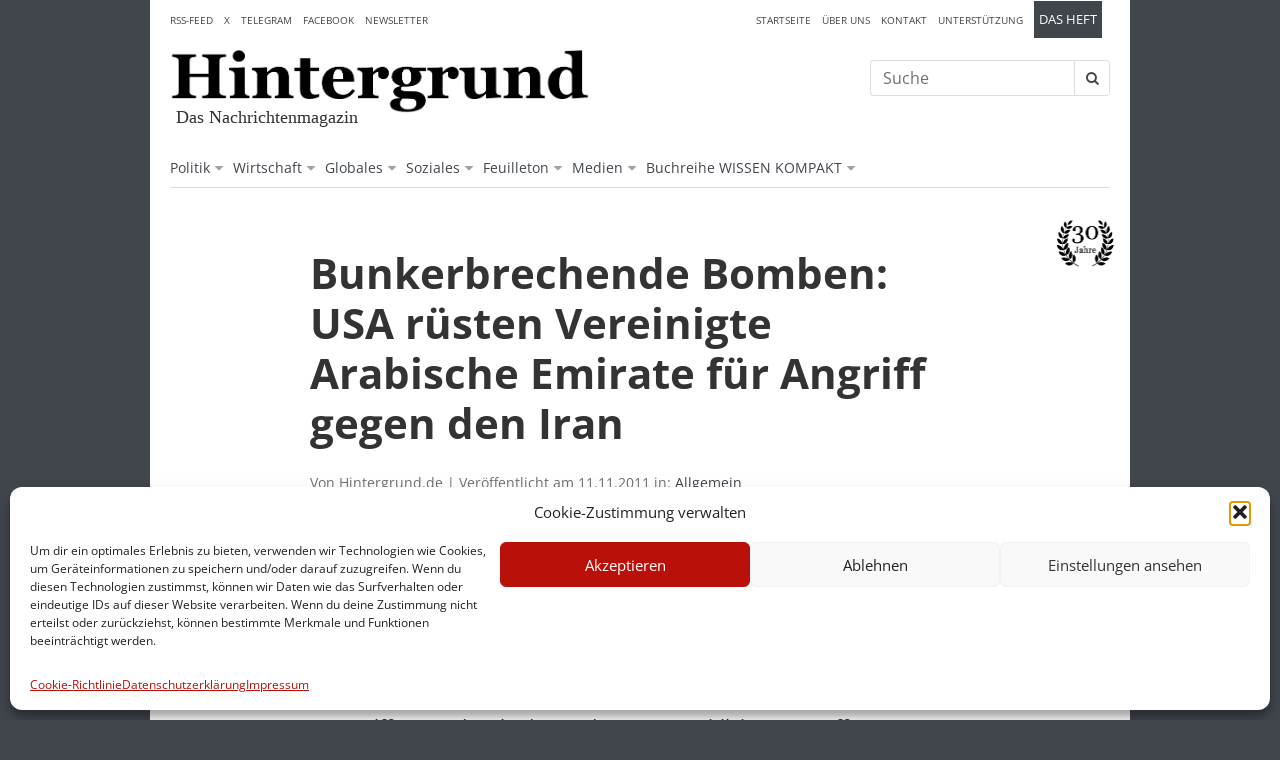

--- FILE ---
content_type: text/html; charset=UTF-8
request_url: https://www.hintergrund.de/kurzmeldung/bunkerbrechende-bomben-usa-ruesten-vereinigte-arabische-emirate-fuer-angriff-gegen-den-iran/
body_size: 11893
content:
<!DOCTYPE html>
<html lang="de"
    xmlns="https://www.w3.org/1999/xhtml"
    xmlns:og="https://ogp.me/ns#" 
    xmlns:fb="http://www.facebook.com/2008/fbml">
<head>
<meta charset="UTF-8">
<meta name="viewport" content="width=device-width, initial-scale=1">
<link rel="profile" href="http://gmpg.org/xfn/11">
<link rel="pingback" href="/xmlrpc.php">
    
<meta name="google-site-verification" content="wS9BCLm0wir0mzEHt29LIr49uAF-4Sv3KMLUxE6MzFI" />    
	
<title>Bunkerbrechende Bomben: USA rüsten Vereinigte Arabische Emirate für Angriff gegen den Iran &#8211; Hintergrund</title>
<meta name='robots' content='max-image-preview:large' />
	<style>img:is([sizes="auto" i], [sizes^="auto," i]) { contain-intrinsic-size: 3000px 1500px }</style>
	<link rel="alternate" type="application/rss+xml" title="Hintergrund &raquo; Feed" href="https://www.hintergrund.de/feed/" />
<link rel="alternate" type="application/rss+xml" title="Hintergrund &raquo; Kommentar-Feed" href="https://www.hintergrund.de/comments/feed/" />
<link rel="alternate" type="application/rss+xml" title="Hintergrund &raquo; Bunkerbrechende Bomben: USA rüsten Vereinigte Arabische Emirate für Angriff gegen den Iran Kommentar-Feed" href="https://www.hintergrund.de/kurzmeldung/bunkerbrechende-bomben-usa-ruesten-vereinigte-arabische-emirate-fuer-angriff-gegen-den-iran/feed/" />
<meta property="fb:admins" content="XXXXXXXXX-fb-admin-id"/><meta property="og:title" content="Bunkerbrechende Bomben: USA rüsten Vereinigte Arabische Emirate für Angriff gegen den Iran"/><meta property="og:description" content="Das Nachrichtenmagazin"/><meta property="og:type" content="article"/><meta property="og:url" content="https://www.hintergrund.de/kurzmeldung/bunkerbrechende-bomben-usa-ruesten-vereinigte-arabische-emirate-fuer-angriff-gegen-den-iran/"/><meta name="twitter:card" content="summary_large_image" /><meta name="twitter:site" content="@hintergrund" /><meta name="twitter:creator" content="@redaktion" /><meta property="og:site_name" content="Hintergrund.de - Das Nachrichtenmagazin"/><meta property="og:image" content="https://example.com/image.jpg"/>
	<link rel='stylesheet' id='wp-block-library-css' href='https://www.hintergrund.de/wp-includes/css/dist/block-library/style.min.css?ver=6.8.3' type='text/css' media='all' />
<style id='classic-theme-styles-inline-css' type='text/css'>
/*! This file is auto-generated */
.wp-block-button__link{color:#fff;background-color:#32373c;border-radius:9999px;box-shadow:none;text-decoration:none;padding:calc(.667em + 2px) calc(1.333em + 2px);font-size:1.125em}.wp-block-file__button{background:#32373c;color:#fff;text-decoration:none}
</style>
<style id='global-styles-inline-css' type='text/css'>
:root{--wp--preset--aspect-ratio--square: 1;--wp--preset--aspect-ratio--4-3: 4/3;--wp--preset--aspect-ratio--3-4: 3/4;--wp--preset--aspect-ratio--3-2: 3/2;--wp--preset--aspect-ratio--2-3: 2/3;--wp--preset--aspect-ratio--16-9: 16/9;--wp--preset--aspect-ratio--9-16: 9/16;--wp--preset--color--black: #000000;--wp--preset--color--cyan-bluish-gray: #abb8c3;--wp--preset--color--white: #ffffff;--wp--preset--color--pale-pink: #f78da7;--wp--preset--color--vivid-red: #cf2e2e;--wp--preset--color--luminous-vivid-orange: #ff6900;--wp--preset--color--luminous-vivid-amber: #fcb900;--wp--preset--color--light-green-cyan: #7bdcb5;--wp--preset--color--vivid-green-cyan: #00d084;--wp--preset--color--pale-cyan-blue: #8ed1fc;--wp--preset--color--vivid-cyan-blue: #0693e3;--wp--preset--color--vivid-purple: #9b51e0;--wp--preset--gradient--vivid-cyan-blue-to-vivid-purple: linear-gradient(135deg,rgba(6,147,227,1) 0%,rgb(155,81,224) 100%);--wp--preset--gradient--light-green-cyan-to-vivid-green-cyan: linear-gradient(135deg,rgb(122,220,180) 0%,rgb(0,208,130) 100%);--wp--preset--gradient--luminous-vivid-amber-to-luminous-vivid-orange: linear-gradient(135deg,rgba(252,185,0,1) 0%,rgba(255,105,0,1) 100%);--wp--preset--gradient--luminous-vivid-orange-to-vivid-red: linear-gradient(135deg,rgba(255,105,0,1) 0%,rgb(207,46,46) 100%);--wp--preset--gradient--very-light-gray-to-cyan-bluish-gray: linear-gradient(135deg,rgb(238,238,238) 0%,rgb(169,184,195) 100%);--wp--preset--gradient--cool-to-warm-spectrum: linear-gradient(135deg,rgb(74,234,220) 0%,rgb(151,120,209) 20%,rgb(207,42,186) 40%,rgb(238,44,130) 60%,rgb(251,105,98) 80%,rgb(254,248,76) 100%);--wp--preset--gradient--blush-light-purple: linear-gradient(135deg,rgb(255,206,236) 0%,rgb(152,150,240) 100%);--wp--preset--gradient--blush-bordeaux: linear-gradient(135deg,rgb(254,205,165) 0%,rgb(254,45,45) 50%,rgb(107,0,62) 100%);--wp--preset--gradient--luminous-dusk: linear-gradient(135deg,rgb(255,203,112) 0%,rgb(199,81,192) 50%,rgb(65,88,208) 100%);--wp--preset--gradient--pale-ocean: linear-gradient(135deg,rgb(255,245,203) 0%,rgb(182,227,212) 50%,rgb(51,167,181) 100%);--wp--preset--gradient--electric-grass: linear-gradient(135deg,rgb(202,248,128) 0%,rgb(113,206,126) 100%);--wp--preset--gradient--midnight: linear-gradient(135deg,rgb(2,3,129) 0%,rgb(40,116,252) 100%);--wp--preset--font-size--small: 13px;--wp--preset--font-size--medium: 20px;--wp--preset--font-size--large: 36px;--wp--preset--font-size--x-large: 42px;--wp--preset--spacing--20: 0.44rem;--wp--preset--spacing--30: 0.67rem;--wp--preset--spacing--40: 1rem;--wp--preset--spacing--50: 1.5rem;--wp--preset--spacing--60: 2.25rem;--wp--preset--spacing--70: 3.38rem;--wp--preset--spacing--80: 5.06rem;--wp--preset--shadow--natural: 6px 6px 9px rgba(0, 0, 0, 0.2);--wp--preset--shadow--deep: 12px 12px 50px rgba(0, 0, 0, 0.4);--wp--preset--shadow--sharp: 6px 6px 0px rgba(0, 0, 0, 0.2);--wp--preset--shadow--outlined: 6px 6px 0px -3px rgba(255, 255, 255, 1), 6px 6px rgba(0, 0, 0, 1);--wp--preset--shadow--crisp: 6px 6px 0px rgba(0, 0, 0, 1);}:where(.is-layout-flex){gap: 0.5em;}:where(.is-layout-grid){gap: 0.5em;}body .is-layout-flex{display: flex;}.is-layout-flex{flex-wrap: wrap;align-items: center;}.is-layout-flex > :is(*, div){margin: 0;}body .is-layout-grid{display: grid;}.is-layout-grid > :is(*, div){margin: 0;}:where(.wp-block-columns.is-layout-flex){gap: 2em;}:where(.wp-block-columns.is-layout-grid){gap: 2em;}:where(.wp-block-post-template.is-layout-flex){gap: 1.25em;}:where(.wp-block-post-template.is-layout-grid){gap: 1.25em;}.has-black-color{color: var(--wp--preset--color--black) !important;}.has-cyan-bluish-gray-color{color: var(--wp--preset--color--cyan-bluish-gray) !important;}.has-white-color{color: var(--wp--preset--color--white) !important;}.has-pale-pink-color{color: var(--wp--preset--color--pale-pink) !important;}.has-vivid-red-color{color: var(--wp--preset--color--vivid-red) !important;}.has-luminous-vivid-orange-color{color: var(--wp--preset--color--luminous-vivid-orange) !important;}.has-luminous-vivid-amber-color{color: var(--wp--preset--color--luminous-vivid-amber) !important;}.has-light-green-cyan-color{color: var(--wp--preset--color--light-green-cyan) !important;}.has-vivid-green-cyan-color{color: var(--wp--preset--color--vivid-green-cyan) !important;}.has-pale-cyan-blue-color{color: var(--wp--preset--color--pale-cyan-blue) !important;}.has-vivid-cyan-blue-color{color: var(--wp--preset--color--vivid-cyan-blue) !important;}.has-vivid-purple-color{color: var(--wp--preset--color--vivid-purple) !important;}.has-black-background-color{background-color: var(--wp--preset--color--black) !important;}.has-cyan-bluish-gray-background-color{background-color: var(--wp--preset--color--cyan-bluish-gray) !important;}.has-white-background-color{background-color: var(--wp--preset--color--white) !important;}.has-pale-pink-background-color{background-color: var(--wp--preset--color--pale-pink) !important;}.has-vivid-red-background-color{background-color: var(--wp--preset--color--vivid-red) !important;}.has-luminous-vivid-orange-background-color{background-color: var(--wp--preset--color--luminous-vivid-orange) !important;}.has-luminous-vivid-amber-background-color{background-color: var(--wp--preset--color--luminous-vivid-amber) !important;}.has-light-green-cyan-background-color{background-color: var(--wp--preset--color--light-green-cyan) !important;}.has-vivid-green-cyan-background-color{background-color: var(--wp--preset--color--vivid-green-cyan) !important;}.has-pale-cyan-blue-background-color{background-color: var(--wp--preset--color--pale-cyan-blue) !important;}.has-vivid-cyan-blue-background-color{background-color: var(--wp--preset--color--vivid-cyan-blue) !important;}.has-vivid-purple-background-color{background-color: var(--wp--preset--color--vivid-purple) !important;}.has-black-border-color{border-color: var(--wp--preset--color--black) !important;}.has-cyan-bluish-gray-border-color{border-color: var(--wp--preset--color--cyan-bluish-gray) !important;}.has-white-border-color{border-color: var(--wp--preset--color--white) !important;}.has-pale-pink-border-color{border-color: var(--wp--preset--color--pale-pink) !important;}.has-vivid-red-border-color{border-color: var(--wp--preset--color--vivid-red) !important;}.has-luminous-vivid-orange-border-color{border-color: var(--wp--preset--color--luminous-vivid-orange) !important;}.has-luminous-vivid-amber-border-color{border-color: var(--wp--preset--color--luminous-vivid-amber) !important;}.has-light-green-cyan-border-color{border-color: var(--wp--preset--color--light-green-cyan) !important;}.has-vivid-green-cyan-border-color{border-color: var(--wp--preset--color--vivid-green-cyan) !important;}.has-pale-cyan-blue-border-color{border-color: var(--wp--preset--color--pale-cyan-blue) !important;}.has-vivid-cyan-blue-border-color{border-color: var(--wp--preset--color--vivid-cyan-blue) !important;}.has-vivid-purple-border-color{border-color: var(--wp--preset--color--vivid-purple) !important;}.has-vivid-cyan-blue-to-vivid-purple-gradient-background{background: var(--wp--preset--gradient--vivid-cyan-blue-to-vivid-purple) !important;}.has-light-green-cyan-to-vivid-green-cyan-gradient-background{background: var(--wp--preset--gradient--light-green-cyan-to-vivid-green-cyan) !important;}.has-luminous-vivid-amber-to-luminous-vivid-orange-gradient-background{background: var(--wp--preset--gradient--luminous-vivid-amber-to-luminous-vivid-orange) !important;}.has-luminous-vivid-orange-to-vivid-red-gradient-background{background: var(--wp--preset--gradient--luminous-vivid-orange-to-vivid-red) !important;}.has-very-light-gray-to-cyan-bluish-gray-gradient-background{background: var(--wp--preset--gradient--very-light-gray-to-cyan-bluish-gray) !important;}.has-cool-to-warm-spectrum-gradient-background{background: var(--wp--preset--gradient--cool-to-warm-spectrum) !important;}.has-blush-light-purple-gradient-background{background: var(--wp--preset--gradient--blush-light-purple) !important;}.has-blush-bordeaux-gradient-background{background: var(--wp--preset--gradient--blush-bordeaux) !important;}.has-luminous-dusk-gradient-background{background: var(--wp--preset--gradient--luminous-dusk) !important;}.has-pale-ocean-gradient-background{background: var(--wp--preset--gradient--pale-ocean) !important;}.has-electric-grass-gradient-background{background: var(--wp--preset--gradient--electric-grass) !important;}.has-midnight-gradient-background{background: var(--wp--preset--gradient--midnight) !important;}.has-small-font-size{font-size: var(--wp--preset--font-size--small) !important;}.has-medium-font-size{font-size: var(--wp--preset--font-size--medium) !important;}.has-large-font-size{font-size: var(--wp--preset--font-size--large) !important;}.has-x-large-font-size{font-size: var(--wp--preset--font-size--x-large) !important;}
:where(.wp-block-post-template.is-layout-flex){gap: 1.25em;}:where(.wp-block-post-template.is-layout-grid){gap: 1.25em;}
:where(.wp-block-columns.is-layout-flex){gap: 2em;}:where(.wp-block-columns.is-layout-grid){gap: 2em;}
:root :where(.wp-block-pullquote){font-size: 1.5em;line-height: 1.6;}
</style>
<link rel='stylesheet' id='contact-form-7-css' href='https://www.hintergrund.de/wp-content/plugins/contact-form-7/includes/css/styles.css?ver=6.1.2' type='text/css' media='all' />
<link rel='stylesheet' id='cmplz-general-css' href='https://www.hintergrund.de/wp-content/plugins/complianz-gdpr/assets/css/cookieblocker.min.css?ver=1756559235' type='text/css' media='all' />
<link rel='stylesheet' id='font-awesome-css' href='https://www.hintergrund.de/wp-content/themes/hintergrund/plugins/font-awesome-4.5.0/css/font-awesome.min.css?ver=6.8.3' type='text/css' media='all' />
<link rel='stylesheet' id='custom-style-css' href='https://www.hintergrund.de/wp-content/themes/hintergrund/custom.css?ver=6.8.3' type='text/css' media='all' />
<link rel='stylesheet' id='cf7cf-style-css' href='https://www.hintergrund.de/wp-content/plugins/cf7-conditional-fields/style.css?ver=2.6.4' type='text/css' media='all' />
<link rel='stylesheet' id='boxzilla-css' href='https://www.hintergrund.de/wp-content/plugins/boxzilla/assets/css/styles.css?ver=3.4.5' type='text/css' media='all' />
<script type="text/javascript" src="https://www.hintergrund.de/wp-content/themes/hintergrund/plugins/modernizr/modernizr.js?ver=6.8.3" id="modernizr-js"></script>
<script type="text/javascript" src="https://www.hintergrund.de/wp-includes/js/jquery/jquery.min.js?ver=3.7.1" id="jquery-core-js"></script>
<script type="text/javascript" src="https://www.hintergrund.de/wp-includes/js/jquery/jquery-migrate.min.js?ver=3.4.1" id="jquery-migrate-js"></script>
<link rel="https://api.w.org/" href="https://www.hintergrund.de/wp-json/" /><link rel="alternate" title="JSON" type="application/json" href="https://www.hintergrund.de/wp-json/wp/v2/kurzmeldung/3221" /><link rel="canonical" href="https://www.hintergrund.de/kurzmeldung/bunkerbrechende-bomben-usa-ruesten-vereinigte-arabische-emirate-fuer-angriff-gegen-den-iran/" />
<link rel="alternate" title="oEmbed (JSON)" type="application/json+oembed" href="https://www.hintergrund.de/wp-json/oembed/1.0/embed?url=https%3A%2F%2Fwww.hintergrund.de%2Fkurzmeldung%2Fbunkerbrechende-bomben-usa-ruesten-vereinigte-arabische-emirate-fuer-angriff-gegen-den-iran%2F" />
<link rel="alternate" title="oEmbed (XML)" type="text/xml+oembed" href="https://www.hintergrund.de/wp-json/oembed/1.0/embed?url=https%3A%2F%2Fwww.hintergrund.de%2Fkurzmeldung%2Fbunkerbrechende-bomben-usa-ruesten-vereinigte-arabische-emirate-fuer-angriff-gegen-den-iran%2F&#038;format=xml" />
			<style>.cmplz-hidden {
					display: none !important;
				}</style><meta name="description" content="Das Nachrichtenmagazin" /><link rel="shortcut icon" type="image/x-icon" href="/wp-content/themes/hintergrund/favicon.ico">
<link rel="icon" type="image/x-icon" href="/wp-content/themes/hintergrund/favicon.ico">
<script>(()=>{var o=[],i={};["on","off","toggle","show"].forEach((l=>{i[l]=function(){o.push([l,arguments])}})),window.Boxzilla=i,window.boxzilla_queue=o})();</script><link rel="icon" href="/wp-content/uploads/2016/04/hintergrund_h_16x16.jpg" sizes="32x32" />
<link rel="icon" href="/wp-content/uploads/2016/04/hintergrund_h_16x16.jpg" sizes="192x192" />
<link rel="apple-touch-icon" href="/wp-content/uploads/2016/04/hintergrund_h_16x16.jpg" />
<meta name="msapplication-TileImage" content="/wp-content/uploads/2016/04/hintergrund_h_16x16.jpg" />
	
	
</head>
	
<body data-cmplz=1 class="wp-singular kurzmeldung-template-default single single-kurzmeldung postid-3221 wp-theme-hintergrund chrome">
	
<div id="wrapper" class="site">
	<a class="skip-link screen-reader-text" href="#content">Skip to content</a>
	
	<header id="masthead" class="site-header" role="banner">
	
		
		<div class="main-nav">
		
			<div id="header-branding">
							<p class="site-logo">
					<a href="https://www.hintergrund.de/" rel="home" title="Hintergrund">
					<img src="/wp-content/themes/hintergrund/img/logo-hintergrund.png" alt="Hintergrund" />
					</a>
				</p>
						<p class="site-description">Das Nachrichtenmagazin</p>
				
			<div class="menu-toggle">
				<a id="primary-nav-toggle" href="#">
					<i class="nav-open fa fa-bars"></i>
					<i class="nav-close fa fa-close"></i>
				</a>
			</div>	
				
			</div><!-- .site-branding -->
			
			<div class="header-teaser">
			</div>
			
			
			<div class="header-community">
							</div>
			
			<div class="header-ressorts">
				<nav id="main-nav" class="main-navigation" role="navigation">
									<div class="menu-hauptmenu-container"><ul id="menu-hauptmenu" class="menu"><li id="menu-item-148" class="menu-item menu-item-type-taxonomy menu-item-object-category menu-item-has-children has-dropdown menu-item-148"><a href="/politik/">Politik</a>
<ul class="sub-menu dropdown">
	<li id="menu-item-150" class="menu-item menu-item-type-taxonomy menu-item-object-category menu-item-150"><a href="/politik/inland/">Inland</a></li>
	<li id="menu-item-149" class="menu-item menu-item-type-taxonomy menu-item-object-category menu-item-149"><a href="/politik/politik-eu/">EU</a></li>
	<li id="menu-item-151" class="menu-item menu-item-type-taxonomy menu-item-object-category menu-item-151"><a href="/politik/welt/">Welt</a></li>
</ul>
</li>
<li id="menu-item-152" class="menu-item menu-item-type-taxonomy menu-item-object-category menu-item-has-children has-dropdown menu-item-152"><a href="/wirtschaft/">Wirtschaft</a>
<ul class="sub-menu dropdown">
	<li id="menu-item-268" class="menu-item menu-item-type-taxonomy menu-item-object-category menu-item-268"><a href="/wirtschaft/wirtschaft-inland/">Inland</a></li>
	<li id="menu-item-267" class="menu-item menu-item-type-taxonomy menu-item-object-category menu-item-267"><a href="/wirtschaft/weltwirtschaft/">Welt</a></li>
	<li id="menu-item-266" class="menu-item menu-item-type-taxonomy menu-item-object-category menu-item-266"><a href="/wirtschaft/finanzwelt/">Finanzwelt</a></li>
</ul>
</li>
<li id="menu-item-146" class="menu-item menu-item-type-taxonomy menu-item-object-category menu-item-has-children has-dropdown menu-item-146"><a href="/globales/">Globales</a>
<ul class="sub-menu dropdown">
	<li id="menu-item-259" class="menu-item menu-item-type-taxonomy menu-item-object-category menu-item-259"><a href="/globales/umwelt/">Umwelt</a></li>
	<li id="menu-item-147" class="menu-item menu-item-type-taxonomy menu-item-object-category menu-item-147"><a href="/globales/kriege/">Kriege</a></li>
	<li id="menu-item-258" class="menu-item menu-item-type-taxonomy menu-item-object-category menu-item-258"><a href="/globales/terrorismus/">Terrorismus</a></li>
</ul>
</li>
<li id="menu-item-262" class="menu-item menu-item-type-taxonomy menu-item-object-category menu-item-has-children has-dropdown menu-item-262"><a href="/soziales/">Soziales</a>
<ul class="sub-menu dropdown">
	<li id="menu-item-263" class="menu-item menu-item-type-taxonomy menu-item-object-category menu-item-263"><a href="/soziales/privatisierung/">Privatisierung</a></li>
	<li id="menu-item-265" class="menu-item menu-item-type-taxonomy menu-item-object-category menu-item-265"><a href="/soziales/sozialabbau/">Sozialabbau</a></li>
	<li id="menu-item-264" class="menu-item menu-item-type-taxonomy menu-item-object-category menu-item-264"><a href="/soziales/reformen/">Reformen</a></li>
</ul>
</li>
<li id="menu-item-8718" class="menu-item menu-item-type-taxonomy menu-item-object-category menu-item-has-children has-dropdown menu-item-8718"><a href="/feuilleton/">Feuilleton</a>
<ul class="sub-menu dropdown">
	<li id="menu-item-144" class="menu-item menu-item-type-taxonomy menu-item-object-category menu-item-144"><a href="/feuilleton/literatur/">Literatur</a></li>
	<li id="menu-item-143" class="menu-item menu-item-type-taxonomy menu-item-object-category menu-item-143"><a href="/feuilleton/filmfernsehen/">Film / Fernsehen</a></li>
	<li id="menu-item-145" class="menu-item menu-item-type-taxonomy menu-item-object-category menu-item-145"><a href="/feuilleton/radio/">Radio</a></li>
	<li id="menu-item-8717" class="menu-item menu-item-type-taxonomy menu-item-object-category menu-item-8717"><a href="/feuilleton/zeitfragen/">Zeitfragen</a></li>
</ul>
</li>
<li id="menu-item-12318" class="menu-item menu-item-type-custom menu-item-object-custom menu-item-has-children has-dropdown menu-item-12318"><a href="#">Medien</a>
<ul class="sub-menu dropdown">
	<li id="menu-item-261" class="menu-item menu-item-type-taxonomy menu-item-object-category menu-item-261"><a href="/medien/">Medien</a></li>
	<li id="menu-item-12237" class="menu-item menu-item-type-taxonomy menu-item-object-category menu-item-12237"><a href="/allgemein/aus-anderen-medien/">Aus anderen Medien</a></li>
	<li id="menu-item-12069" class="menu-item menu-item-type-taxonomy menu-item-object-category menu-item-12069"><a href="/allgemein/rundschau/">Medienrundschau</a></li>
</ul>
</li>
<li id="menu-item-14814" class="menu-item menu-item-type-post_type menu-item-object-page menu-item-has-children has-dropdown menu-item-14814"><a href="/hintergrund-buchreihe-wissen-kompakt/">Buchreihe WISSEN KOMPAKT</a>
<ul class="sub-menu dropdown">
	<li id="menu-item-17976" class="menu-item menu-item-type-post_type menu-item-object-page menu-item-17976"><a href="/wissen-kompakt/">Bücher direkt bestellen</a></li>
</ul>
</li>
</ul></div>								</nav><!-- #site-navigation -->
			</div>
			
			<div class="header-services">
				<nav id="nav-services">
												<div class="menu-service-container"><ul id="menu-service" class="menu"><li id="menu-item-348" class="menu-item menu-item-type-post_type menu-item-object-page menu-item-home menu-item-348"><a href="/">Startseite</a></li>
<li id="menu-item-10188" class="menu-item menu-item-type-post_type menu-item-object-page menu-item-10188"><a href="/ueber-uns/">Über uns</a></li>
<li id="menu-item-11442" class="menu-item menu-item-type-post_type menu-item-object-page menu-item-11442"><a href="/kontakt/">Kontakt</a></li>
<li id="menu-item-12350" class="menu-item menu-item-type-post_type menu-item-object-page menu-item-12350"><a href="/unterstuetzung/">Unterstützung</a></li>
<li id="menu-item-16358" class="extra menu-item menu-item-type-post_type menu-item-object-page menu-item-has-children has-dropdown menu-item-16358"><a href="/das-heft-2/">Das Heft</a>
<ul class="sub-menu dropdown">
	<li id="menu-item-349" class="menu-item menu-item-type-post_type menu-item-object-page menu-item-349"><a href="/abo/">Abo bestellen</a></li>
	<li id="menu-item-10256" class="menu-item menu-item-type-post_type menu-item-object-page menu-item-10256"><a href="/quellenangaben/">Quellenangaben</a></li>
</ul>
</li>
</ul></div>									</nav>
			</div>
			
			<div class="header-classifieds">
				<nav id="nav-classifieds">
												<div class="menu-classifieds-container"><ul id="menu-classifieds" class="menu"><li id="menu-item-10389" class="menu-item menu-item-type-custom menu-item-object-custom menu-item-10389"><a target="_blank" href="/feed/">RSS-Feed</a></li>
<li id="menu-item-15030" class="menu-item menu-item-type-custom menu-item-object-custom menu-item-15030"><a href="https://twitter.com/Hintergrund_de">X</a></li>
<li id="menu-item-15031" class="menu-item menu-item-type-custom menu-item-object-custom menu-item-15031"><a href="https://t.me/hintergrund_magazin">Telegram</a></li>
<li id="menu-item-15032" class="menu-item menu-item-type-custom menu-item-object-custom menu-item-15032"><a href="https://www.facebook.com/hintergrund.de">Facebook</a></li>
<li id="menu-item-15216" class="menu-item menu-item-type-post_type menu-item-object-page menu-item-15216"><a href="/newsletter/">Newsletter</a></li>
</ul></div>									</nav>
			</div>
			
			<div class="header-search">
				<div id="header-search">
					<form role="search" method="get" class="searchform" action="https://www.hintergrund.de/">
    <div>
		
		<label class="screen-reader-text" for="s">Suche nach:</label>
		
        <input class="search-field" type="text" value="Suche" name="s" id="s"
			onblur="if(this.value=='')this.value='Suche';" 
			onfocus="if(this.value=='Suche')this.value='';" />
		
		<button class="search-button" type="submit" value="Suche">
			<i class="fa fa-search"></i>	
		</button>
		
		<div class="clear"></div>
		
		<div class="search-alertbox"></div>
    </div>
</form>				</div>
			</div>
			
						
			
		</div><!--.main-nav-->
		

	</header><!-- #masthead -->

	<div id="content" class="site-content">
		
		<div id="primary" class="content-area" role="main">
            
            <img src="/wp-content/themes/hintergrund/img/square-emblem.png" alt="" class="emblem"/>
				

<div class="region-duo">
	<div class="area-both">
		
		
            
            
        
				
		
			<div id="scrollcontainer">
				
			<article class="entry">
				
				<div class="heading">

					<span class="kicker"></span>
					
					<h1>Bunkerbrechende Bomben: USA rüsten Vereinigte Arabische Emirate für Angriff gegen den Iran</h1>
					
				</div>	
				
				<p class="excerpt">
					<strong>
											</strong>
				</p>
				
				
				<p class="metadata">Von Hintergrund.de | Veröffentlicht am 11.11.2011 in: <a href="https://www.hintergrund.de/allgemein/" title="Kategorie Allgemein anzeigen">Allgemein</a></p>
				
								
				<section class="entry-body">
				<p>(11.11.2011/dpa) </p>
<p>Die USA wollen nach einem Zeitungsbericht die Vereinigten Arabischen Emirate mit 4.900 bunkerbrechenden Bomben gegen den Iran aufrüsten. </p>
<p>Damit könnten aus der Luft unterirdische Bunker und Tunnel angegriffen werden, in denen der Iran angeblich Atomwaffen entwickelt, so das <em>Wall Street Journal</em> am Freitag unter Berufung auf einen namentlich nicht genannten Mitarbeiter des US-Verteidigungsministeriums.</p>
<p>Diese bunkerbrechenden Bomben sollen Berichten zufolge bei Tests mehr als drei Meter dicke Betonwände durchschlagen haben. Ziel des geplanten Waffenexports sei auch, den Einfluss des Irans in der Region einzudämmen, wenn die USA ihre Truppen aus dem Irak abziehen, berichtete das Blatt weiter.</p>
				</section>
				
				
								
				<div class="entry-interactions">
	
		
	
		<h4>Drucken</h4>
		<a href="#" class="printbutton"><i class="fa fa-print"></i> Drucken</a>
			 
	
	
		
		<h4>Teilen</h4>
		<ul class="sharemenu group">
			<li><a class="crunchify-link crunchify-twitter" href="https://twitter.com/intent/tweet?text=Bunkerbrechende%20Bomben:%20USA%20rüsten%20Vereinigte%20Arabische%20Emirate%20für%20Angriff%20gegen%20den%20Iran&amp;url=https://www.hintergrund.de/kurzmeldung/bunkerbrechende-bomben-usa-ruesten-vereinigte-arabische-emirate-fuer-angriff-gegen-den-iran/&amp;via=Hintergrund_de" target="_blank"><i class="fa fa-twitter"></i> Tweet</a></li>
			<li><a class="crunchify-link crunchify-facebook" href="https://www.facebook.com/sharer/sharer.php?u=https://www.hintergrund.de/kurzmeldung/bunkerbrechende-bomben-usa-ruesten-vereinigte-arabische-emirate-fuer-angriff-gegen-den-iran/" target="_blank"><i class="fa fa-facebook"></i> Auf Facebook</a></li>
			<li><a class="crunchify-link crunchify-googleplus" href="https://plus.google.com/share?url=https://www.hintergrund.de/kurzmeldung/bunkerbrechende-bomben-usa-ruesten-vereinigte-arabische-emirate-fuer-angriff-gegen-den-iran/" target="_blank"><i class="fa fa-google-plus"></i> Auf Google+</a></li>
			
			<li><a class="crunchify-link crunchify-linkedin" href="http://www.linkedin.com/shareArticle?mini=true&url=https://www.hintergrund.de/kurzmeldung/bunkerbrechende-bomben-usa-ruesten-vereinigte-arabische-emirate-fuer-angriff-gegen-den-iran/&title=Bunkerbrechende%20Bomben:%20USA%20rüsten%20Vereinigte%20Arabische%20Emirate%20für%20Angriff%20gegen%20den%20Iran&summary=(11.11.2011/dpa)%20Die%20USA%20wollen%20nach%20einem%20Zeitungsbericht%20die%20Vereinigten%20Arabischen%20Emirate%20mit%204.900%20bunkerbrechenden%20Bomben%20gegen%20den%20Iran%20aufrüsten.%20Damit%20könnten%20aus%20der%20Luft%20unterirdische%20Bunker%20und%20Tunnel%20angegriffen%20werden,%20in%20denen%20der%20Iran%20angeblich%20Atomwaffen%20entwickelt,%20so%20das%20Wall%20Street%20Journal%20am%20Freitag%20unter%20Berufung%20auf%20einen%20namentlich%20nicht%20genannten%20Mitarbeiter%20des%20US-Verteidigungsministeriums.%20Diese%20[&hellip;]&source=https://www.hintergrund.de/kurzmeldung/bunkerbrechende-bomben-usa-ruesten-vereinigte-arabische-emirate-fuer-angriff-gegen-den-iran/" target="_blank"><i class="fa fa-linkedin"></i> Auf LinkedIn</a></li>
			<li><a class="crunchify-link crunchify-whatsapp" href="whatsapp://send?text=Ich%20habe%20einen%20interessanten%20Beitrag%20f%C3%BCr%20Sie%20entdeckt%3A%20Bunkerbrechende%20Bomben:%20USA%20rüsten%20Vereinigte%20Arabische%20Emirate%20für%20Angriff%20gegen%20den%20Iran%20-%20https://www.hintergrund.de/kurzmeldung/bunkerbrechende-bomben-usa-ruesten-vereinigte-arabische-emirate-fuer-angriff-gegen-den-iran/" target="_blank" title="Nur mobile Geräte mit Whatsapp"><i class="fa fa-whatsapp"></i> Per WhatsApp</a></li>
			<li><a class="crunchify-link crunchify-email" href="mailto:name@domain.de?subject=Ich%20habe%20einen%20interessanten%20Beitrag%20f%C3%BCr%20Sie%20entdeckt%3A%20&Body=Bunkerbrechende%20Bomben:%20USA%20rüsten%20Vereinigte%20Arabische%20Emirate%20für%20Angriff%20gegen%20den%20Iran%20(11.11.2011/dpa)%20Die%20USA%20wollen%20nach%20einem%20Zeitungsbericht%20die%20Vereinigten%20Arabischen%20Emirate%20mit%204.900%20bunkerbrechenden%20Bomben%20gegen%20den%20Iran%20aufrüsten.%20Damit%20könnten%20aus%20der%20Luft%20unterirdische%20Bunker%20und%20Tunnel%20angegriffen%20werden,%20in%20denen%20der%20Iran%20angeblich%20Atomwaffen%20entwickelt,%20so%20das%20Wall%20Street%20Journal%20am%20Freitag%20unter%20Berufung%20auf%20einen%20namentlich%20nicht%20genannten%20Mitarbeiter%20des%20US-Verteidigungsministeriums.%20Diese%20[&hellip;]...%20Weiterlesen%20auf%20https://www.hintergrund.de/kurzmeldung/bunkerbrechende-bomben-usa-ruesten-vereinigte-arabische-emirate-fuer-angriff-gegen-den-iran/"><i class="fa fa-at"></i> Per E-Mail</a></li>
		</ul>
	
	
</div>				
				<div class="entry-tags">
					<h4>Schlagworte</h4>
					<div class="entry-taglist">
						Bisher sind keine Tags für diesen Beitrag gesetzt.					
					</div>
					<div class="clear"></div>
				</div>
				
				
			</article><!--.entry-->
		
						
			</div><!--#scrollcontainer-->
			
		
		
				
	</div><!--.area-both-->	
	<div class="clear"></div>
</div><!--.region-duo-->		



		
	</div><!-- #primary -->	
</div><!-- #content -->

	<footer id="colophon" class="site-footer" role="contentinfo">
		<div class="site-info">
			
			<div id="footer-branding">
				
				<p class="footer-logo">
					<a href="https://www.hintergrund.de/" rel="home" title="Hintergrund">
						<img src="/wp-content/themes/hintergrund/img/logo-hintergrund.png" alt="Hintergrund" />
					</a>
				</p>
				
			</div><!-- #footer-branding -->
			
						
			
			<div id="footer-publisher">
				
				
				
				<a id="back-to-top" href="#" title="Nach oben scrollen">
					<i class="fa fa-angle-up"></i>
				</a>
				
				<div class="footer-publisher-pad">
				
									<nav class="nav-publisher">
						<div class="menu-publisher-container"><ul id="menu-publisher" class="menu"><li id="menu-item-351" class="menu-item menu-item-type-post_type menu-item-object-page menu-item-351"><a href="/impressum/">Impressum</a></li>
<li id="menu-item-11109" class="menu-item menu-item-type-post_type menu-item-object-page menu-item-privacy-policy menu-item-11109"><a rel="privacy-policy" href="/datenschutzerklaerung/">Datenschutzerklärung</a></li>
<li id="menu-item-353" class="menu-item menu-item-type-post_type menu-item-object-page menu-item-353"><a href="/disclaimer-rechtliche-hinweise/">Disclaimer</a></li>
</ul></div>					</nav>	
									
					
				<div class="footer-publisher-more">
					<a id="footer-nav-toggle" class="footer-publisher-more-button" href="#">Mehr</a>
				</div>	
				
				
				<div class="footer-publisher-row">
					<div class="footer-publisher-row-inner group">
										<nav class="nav-publisher-more">
						<span class="nav-publisher-more-title">Mehr erfahren:</span>
						<div class="menu-mehr-erfahren-container"><ul id="menu-mehr-erfahren" class="menu"><li id="menu-item-10189" class="menu-item menu-item-type-post_type menu-item-object-page menu-item-10189"><a href="/ueber-uns/">Über uns</a></li>
</ul></div>					</nav>	
					
										<nav class="nav-publisher-more">
						<span class="nav-publisher-more-title">Verlag:</span>
						<div class="menu-verlag-container"><ul id="menu-verlag" class="menu"><li id="menu-item-16359" class="menu-item menu-item-type-post_type menu-item-object-page menu-item-16359"><a href="/das-heft-2/">Das Heft</a></li>
<li id="menu-item-473" class="menu-item menu-item-type-post_type menu-item-object-page menu-item-473"><a href="/abo/">Bestellen</a></li>
<li id="menu-item-16265" class="menu-item menu-item-type-post_type menu-item-object-page menu-item-16265"><a href="/abo-kuendigen/">Abo kündigen</a></li>
<li id="menu-item-10518" class="menu-item menu-item-type-custom menu-item-object-custom menu-item-10518"><a href="/wp-local/startseite.php">Online-Archiv</a></li>
</ul></div>					</nav>	
										</div>	
				</div>	
					
				
				
				</div>
				
			</div><!-- #footer-publisher -->
			
			
			<div id="footer-links">
				<div class="footer-links-row group">
										<nav class="nav-links">
						<div class="menu-links-container"><ul id="menu-links" class="menu"><li id="menu-item-467" class="menu-item menu-item-type-post_type menu-item-object-page menu-item-home menu-item-467"><a href="/">Startseite</a></li>
<li id="menu-item-466" class="menu-item menu-item-type-post_type menu-item-object-page menu-item-466"><a href="/impressum/">Impressum</a></li>
<li id="menu-item-11108" class="menu-item menu-item-type-post_type menu-item-object-page menu-item-privacy-policy menu-item-11108"><a rel="privacy-policy" href="/datenschutzerklaerung/">Datenschutzerklärung</a></li>
<li id="menu-item-468" class="menu-item menu-item-type-post_type menu-item-object-page menu-item-468"><a href="/disclaimer-rechtliche-hinweise/">Disclaimer</a></li>
<li id="menu-item-11441" class="menu-item menu-item-type-post_type menu-item-object-page menu-item-11441"><a href="/kontakt/">Kontakt</a></li>
<li id="menu-item-12140" class="menu-item menu-item-type-post_type menu-item-object-page menu-item-12140"><a href="/cookie-richtlinie-eu/">Cookie-Richtlinie (EU)</a></li>
</ul></div>					</nav>
					
										<nav class="nav-links">
						<div class="menu-mehr-links-container"><ul id="menu-mehr-links" class="menu"><li id="menu-item-469" class="menu-item menu-item-type-post_type menu-item-object-page menu-item-469"><a href="/unterstuetzung/">Unterstützung</a></li>
<li id="menu-item-471" class="menu-item menu-item-type-post_type menu-item-object-page menu-item-471"><a href="/links/">Links</a></li>
</ul></div>					</nav>	
									</div>
			</div><!-- #footer-links -->
			
			
			<div id="footer-copyright">
				<p class="copy">&copy; Copyright Hintergrund.de,  
				         2015 - 2025   				</p>
				<!--
				<span id="fc-23305"></span>
				<script>
				var fcr = Math.floor(Math.random()*99999999999);
				var _fcc = _fcc || []; _fcc.push(["23305"]); _fcc.push(["trans"]);(function(){ var fc = document.createElement("script");fc.async = true; fc.src = "https://www.fastcounter.de/fcount.php?rnd=" + fcr; var sc = document.getElementById("fc-23305");
				sc.appendChild(fc);
				})();</script>
				<noscript>
					<a href="https://www.fastcounter.de/stats/23305/dashboard" rel="nofollow" style="display: none;" target="_blank" title="Echtzeit-Counter"><img src="https://www.fastcounter.de/fcounter.php?id=23305;" alt="Echtzeit-Counter" title="Echtzeit-Counter"></a> 
				</noscript>
                -->
			</div>
			
		</div><!-- .site-info -->
	</footer><!-- #colophon -->
	
</div><!-- #wrapper-->

<div style="display: none;"><div id="boxzilla-box-13024-content"><div class="widget-title">Guter Journalismus kostet Geld</div>
<p><a class="button button-extra" href="https://www.hintergrund.de/spenden/">Unterstützen Sie HINTERGRUND</a></p>
</div></div><script type="speculationrules">
{"prefetch":[{"source":"document","where":{"and":[{"href_matches":"\/*"},{"not":{"href_matches":["\/wp-*.php","\/wp-admin\/*","\/wp-content\/uploads\/*","\/wp-content\/*","\/wp-content\/plugins\/*","\/wp-content\/themes\/hintergrund\/*","\/*\\?(.+)"]}},{"not":{"selector_matches":"a[rel~=\"nofollow\"]"}},{"not":{"selector_matches":".no-prefetch, .no-prefetch a"}}]},"eagerness":"conservative"}]}
</script>
<!-- Matomo --><script>
(function () {
function initTracking() {
var _paq = window._paq = window._paq || [];
_paq.push(['trackPageView']);_paq.push(['enableLinkTracking']);_paq.push(['alwaysUseSendBeacon']);_paq.push(['setTrackerUrl', "\/\/www.hintergrund.de\/wp-content\/plugins\/matomo\/app\/matomo.php"]);_paq.push(['setSiteId', '1']);var d=document, g=d.createElement('script'), s=d.getElementsByTagName('script')[0];
g.type='text/javascript'; g.async=true; g.src="\/\/www.hintergrund.de\/wp-content\/uploads\/matomo\/matomo.js"; s.parentNode.insertBefore(g,s);
}
if (document.prerendering) {
	document.addEventListener('prerenderingchange', initTracking, {once: true});
} else {
	initTracking();
}
})();
</script>
<!-- End Matomo Code -->
<!-- Consent Management powered by Complianz | GDPR/CCPA Cookie Consent https://wordpress.org/plugins/complianz-gdpr -->
<div id="cmplz-cookiebanner-container"><div class="cmplz-cookiebanner cmplz-hidden banner-1 bottom-right-view-preferences optin cmplz-bottom cmplz-categories-type-view-preferences" aria-modal="true" data-nosnippet="true" role="dialog" aria-live="polite" aria-labelledby="cmplz-header-1-optin" aria-describedby="cmplz-message-1-optin">
	<div class="cmplz-header">
		<div class="cmplz-logo"></div>
		<div class="cmplz-title" id="cmplz-header-1-optin">Cookie-Zustimmung verwalten</div>
		<div class="cmplz-close" tabindex="0" role="button" aria-label="Dialog schließen">
			<svg aria-hidden="true" focusable="false" data-prefix="fas" data-icon="times" class="svg-inline--fa fa-times fa-w-11" role="img" xmlns="http://www.w3.org/2000/svg" viewBox="0 0 352 512"><path fill="currentColor" d="M242.72 256l100.07-100.07c12.28-12.28 12.28-32.19 0-44.48l-22.24-22.24c-12.28-12.28-32.19-12.28-44.48 0L176 189.28 75.93 89.21c-12.28-12.28-32.19-12.28-44.48 0L9.21 111.45c-12.28 12.28-12.28 32.19 0 44.48L109.28 256 9.21 356.07c-12.28 12.28-12.28 32.19 0 44.48l22.24 22.24c12.28 12.28 32.2 12.28 44.48 0L176 322.72l100.07 100.07c12.28 12.28 32.2 12.28 44.48 0l22.24-22.24c12.28-12.28 12.28-32.19 0-44.48L242.72 256z"></path></svg>
		</div>
	</div>

	<div class="cmplz-divider cmplz-divider-header"></div>
	<div class="cmplz-body">
		<div class="cmplz-message" id="cmplz-message-1-optin">Um dir ein optimales Erlebnis zu bieten, verwenden wir Technologien wie Cookies, um Geräteinformationen zu speichern und/oder darauf zuzugreifen. Wenn du diesen Technologien zustimmst, können wir Daten wie das Surfverhalten oder eindeutige IDs auf dieser Website verarbeiten. Wenn du deine Zustimmung nicht erteilst oder zurückziehst, können bestimmte Merkmale und Funktionen beeinträchtigt werden.</div>
		<!-- categories start -->
		<div class="cmplz-categories">
			<details class="cmplz-category cmplz-functional" >
				<summary>
						<span class="cmplz-category-header">
							<span class="cmplz-category-title">Funktional</span>
							<span class='cmplz-always-active'>
								<span class="cmplz-banner-checkbox">
									<input type="checkbox"
										   id="cmplz-functional-optin"
										   data-category="cmplz_functional"
										   class="cmplz-consent-checkbox cmplz-functional"
										   size="40"
										   value="1"/>
									<label class="cmplz-label" for="cmplz-functional-optin"><span class="screen-reader-text">Funktional</span></label>
								</span>
								Immer aktiv							</span>
							<span class="cmplz-icon cmplz-open">
								<svg xmlns="http://www.w3.org/2000/svg" viewBox="0 0 448 512"  height="18" ><path d="M224 416c-8.188 0-16.38-3.125-22.62-9.375l-192-192c-12.5-12.5-12.5-32.75 0-45.25s32.75-12.5 45.25 0L224 338.8l169.4-169.4c12.5-12.5 32.75-12.5 45.25 0s12.5 32.75 0 45.25l-192 192C240.4 412.9 232.2 416 224 416z"/></svg>
							</span>
						</span>
				</summary>
				<div class="cmplz-description">
					<span class="cmplz-description-functional">Die technische Speicherung oder der Zugang ist unbedingt erforderlich für den rechtmäßigen Zweck, die Nutzung eines bestimmten Dienstes zu ermöglichen, der vom Teilnehmer oder Nutzer ausdrücklich gewünscht wird, oder für den alleinigen Zweck, die Übertragung einer Nachricht über ein elektronisches Kommunikationsnetz durchzuführen.</span>
				</div>
			</details>

			<details class="cmplz-category cmplz-preferences" >
				<summary>
						<span class="cmplz-category-header">
							<span class="cmplz-category-title">Vorlieben</span>
							<span class="cmplz-banner-checkbox">
								<input type="checkbox"
									   id="cmplz-preferences-optin"
									   data-category="cmplz_preferences"
									   class="cmplz-consent-checkbox cmplz-preferences"
									   size="40"
									   value="1"/>
								<label class="cmplz-label" for="cmplz-preferences-optin"><span class="screen-reader-text">Vorlieben</span></label>
							</span>
							<span class="cmplz-icon cmplz-open">
								<svg xmlns="http://www.w3.org/2000/svg" viewBox="0 0 448 512"  height="18" ><path d="M224 416c-8.188 0-16.38-3.125-22.62-9.375l-192-192c-12.5-12.5-12.5-32.75 0-45.25s32.75-12.5 45.25 0L224 338.8l169.4-169.4c12.5-12.5 32.75-12.5 45.25 0s12.5 32.75 0 45.25l-192 192C240.4 412.9 232.2 416 224 416z"/></svg>
							</span>
						</span>
				</summary>
				<div class="cmplz-description">
					<span class="cmplz-description-preferences">Die technische Speicherung oder der Zugriff ist für den rechtmäßigen Zweck der Speicherung von Präferenzen erforderlich, die nicht vom Abonnenten oder Benutzer angefordert wurden.</span>
				</div>
			</details>

			<details class="cmplz-category cmplz-statistics" >
				<summary>
						<span class="cmplz-category-header">
							<span class="cmplz-category-title">Statistiken</span>
							<span class="cmplz-banner-checkbox">
								<input type="checkbox"
									   id="cmplz-statistics-optin"
									   data-category="cmplz_statistics"
									   class="cmplz-consent-checkbox cmplz-statistics"
									   size="40"
									   value="1"/>
								<label class="cmplz-label" for="cmplz-statistics-optin"><span class="screen-reader-text">Statistiken</span></label>
							</span>
							<span class="cmplz-icon cmplz-open">
								<svg xmlns="http://www.w3.org/2000/svg" viewBox="0 0 448 512"  height="18" ><path d="M224 416c-8.188 0-16.38-3.125-22.62-9.375l-192-192c-12.5-12.5-12.5-32.75 0-45.25s32.75-12.5 45.25 0L224 338.8l169.4-169.4c12.5-12.5 32.75-12.5 45.25 0s12.5 32.75 0 45.25l-192 192C240.4 412.9 232.2 416 224 416z"/></svg>
							</span>
						</span>
				</summary>
				<div class="cmplz-description">
					<span class="cmplz-description-statistics">Die technische Speicherung oder der Zugriff, der ausschließlich zu statistischen Zwecken erfolgt.</span>
					<span class="cmplz-description-statistics-anonymous">Die technische Speicherung oder der Zugriff, der ausschließlich zu anonymen statistischen Zwecken verwendet wird. Ohne eine Vorladung, die freiwillige Zustimmung deines Internetdienstanbieters oder zusätzliche Aufzeichnungen von Dritten können die zu diesem Zweck gespeicherten oder abgerufenen Informationen allein in der Regel nicht dazu verwendet werden, dich zu identifizieren.</span>
				</div>
			</details>
			<details class="cmplz-category cmplz-marketing" >
				<summary>
						<span class="cmplz-category-header">
							<span class="cmplz-category-title">Marketing</span>
							<span class="cmplz-banner-checkbox">
								<input type="checkbox"
									   id="cmplz-marketing-optin"
									   data-category="cmplz_marketing"
									   class="cmplz-consent-checkbox cmplz-marketing"
									   size="40"
									   value="1"/>
								<label class="cmplz-label" for="cmplz-marketing-optin"><span class="screen-reader-text">Marketing</span></label>
							</span>
							<span class="cmplz-icon cmplz-open">
								<svg xmlns="http://www.w3.org/2000/svg" viewBox="0 0 448 512"  height="18" ><path d="M224 416c-8.188 0-16.38-3.125-22.62-9.375l-192-192c-12.5-12.5-12.5-32.75 0-45.25s32.75-12.5 45.25 0L224 338.8l169.4-169.4c12.5-12.5 32.75-12.5 45.25 0s12.5 32.75 0 45.25l-192 192C240.4 412.9 232.2 416 224 416z"/></svg>
							</span>
						</span>
				</summary>
				<div class="cmplz-description">
					<span class="cmplz-description-marketing">Die technische Speicherung oder der Zugriff ist erforderlich, um Nutzerprofile zu erstellen, um Werbung zu versenden oder um den Nutzer auf einer Website oder über mehrere Websites hinweg zu ähnlichen Marketingzwecken zu verfolgen.</span>
				</div>
			</details>
		</div><!-- categories end -->
			</div>

	<div class="cmplz-links cmplz-information">
		<a class="cmplz-link cmplz-manage-options cookie-statement" href="#" data-relative_url="#cmplz-manage-consent-container">Optionen verwalten</a>
		<a class="cmplz-link cmplz-manage-third-parties cookie-statement" href="#" data-relative_url="#cmplz-cookies-overview">Dienste verwalten</a>
		<a class="cmplz-link cmplz-manage-vendors tcf cookie-statement" href="#" data-relative_url="#cmplz-tcf-wrapper">Verwalten von {vendor_count}-Lieferanten</a>
		<a class="cmplz-link cmplz-external cmplz-read-more-purposes tcf" target="_blank" rel="noopener noreferrer nofollow" href="https://cookiedatabase.org/tcf/purposes/">Lese mehr über diese Zwecke</a>
			</div>

	<div class="cmplz-divider cmplz-footer"></div>

	<div class="cmplz-buttons">
		<button class="cmplz-btn cmplz-accept">Akzeptieren</button>
		<button class="cmplz-btn cmplz-deny">Ablehnen</button>
		<button class="cmplz-btn cmplz-view-preferences">Einstellungen ansehen</button>
		<button class="cmplz-btn cmplz-save-preferences">Einstellungen speichern</button>
		<a class="cmplz-btn cmplz-manage-options tcf cookie-statement" href="#" data-relative_url="#cmplz-manage-consent-container">Einstellungen ansehen</a>
			</div>

	<div class="cmplz-links cmplz-documents">
		<a class="cmplz-link cookie-statement" href="#" data-relative_url="">{title}</a>
		<a class="cmplz-link privacy-statement" href="#" data-relative_url="">{title}</a>
		<a class="cmplz-link impressum" href="#" data-relative_url="">{title}</a>
			</div>

</div>
</div>
					<div id="cmplz-manage-consent" data-nosnippet="true"><button class="cmplz-btn cmplz-hidden cmplz-manage-consent manage-consent-1">Zustimmung verwalten</button>

</div><script type="text/javascript" src="https://www.hintergrund.de/wp-includes/js/dist/hooks.min.js?ver=4d63a3d491d11ffd8ac6" id="wp-hooks-js"></script>
<script type="text/javascript" src="https://www.hintergrund.de/wp-includes/js/dist/i18n.min.js?ver=5e580eb46a90c2b997e6" id="wp-i18n-js"></script>
<script type="text/javascript" id="wp-i18n-js-after">
/* <![CDATA[ */
wp.i18n.setLocaleData( { 'text direction\u0004ltr': [ 'ltr' ] } );
/* ]]> */
</script>
<script type="text/javascript" src="https://www.hintergrund.de/wp-content/plugins/contact-form-7/includes/swv/js/index.js?ver=6.1.2" id="swv-js"></script>
<script type="text/javascript" id="contact-form-7-js-translations">
/* <![CDATA[ */
( function( domain, translations ) {
	var localeData = translations.locale_data[ domain ] || translations.locale_data.messages;
	localeData[""].domain = domain;
	wp.i18n.setLocaleData( localeData, domain );
} )( "contact-form-7", {"translation-revision-date":"2025-09-28 13:56:19+0000","generator":"GlotPress\/4.0.1","domain":"messages","locale_data":{"messages":{"":{"domain":"messages","plural-forms":"nplurals=2; plural=n != 1;","lang":"de"},"This contact form is placed in the wrong place.":["Dieses Kontaktformular wurde an der falschen Stelle platziert."],"Error:":["Fehler:"]}},"comment":{"reference":"includes\/js\/index.js"}} );
/* ]]> */
</script>
<script type="text/javascript" id="contact-form-7-js-before">
/* <![CDATA[ */
var wpcf7 = {
    "api": {
        "root": "https:\/\/www.hintergrund.de\/wp-json\/",
        "namespace": "contact-form-7\/v1"
    }
};
/* ]]> */
</script>
<script type="text/javascript" src="https://www.hintergrund.de/wp-content/plugins/contact-form-7/includes/js/index.js?ver=6.1.2" id="contact-form-7-js"></script>
<script type="text/javascript" src="https://www.hintergrund.de/wp-content/themes/hintergrund/plugins/fastclick/fastclick.js?ver=6.8.3" id="fastclick-js"></script>
<script type="text/javascript" src="https://www.hintergrund.de/wp-content/themes/hintergrund/plugins/sticky/sticky.js?ver=6.8.3" id="sticky-js-js"></script>
<script type="text/javascript" src="https://www.hintergrund.de/wp-content/themes/hintergrund/plugins/slick/slick.min.js?ver=6.8.3" id="slick-js-js"></script>
<script type="text/javascript" src="https://www.hintergrund.de/wp-content/themes/hintergrund/js/scripts.js?ver=6.8.3" id="hintergrund_scripts-js"></script>
<script type="text/javascript" src="https://www.hintergrund.de/wp-includes/js/comment-reply.min.js?ver=6.8.3" id="comment-reply-js" async="async" data-wp-strategy="async"></script>
<script type="text/javascript" id="wpcf7cf-scripts-js-extra">
/* <![CDATA[ */
var wpcf7cf_global_settings = {"ajaxurl":"https:\/\/www.hintergrund.de\/wp-admin\/admin-ajax.php"};
/* ]]> */
</script>
<script type="text/javascript" src="https://www.hintergrund.de/wp-content/plugins/cf7-conditional-fields/js/scripts.js?ver=2.6.4" id="wpcf7cf-scripts-js"></script>
<script type="text/javascript" id="boxzilla-js-extra">
/* <![CDATA[ */
var boxzilla_options = {"testMode":"","boxes":[{"id":13024,"icon":"&times;","content":"","css":{"background_color":"#ffffff","color":"#41464d","width":267,"border_color":"#eeeeee","border_width":1,"border_style":"solid","position":"bottom-right"},"trigger":{"method":"time_on_page","value":"10"},"animation":"fade","cookie":{"triggered":24,"dismissed":48},"rehide":false,"position":"bottom-right","screenWidthCondition":{"condition":"larger","value":480},"closable":true,"post":{"id":13024,"title":"Sample Box","slug":"sample-box"}}]};
/* ]]> */
</script>
<script type="text/javascript" src="https://www.hintergrund.de/wp-content/plugins/boxzilla/assets/js/script.js?ver=3.4.5" id="boxzilla-js" defer="defer" data-wp-strategy="defer"></script>
<script type="text/javascript" id="wp-consent-api-js-extra">
/* <![CDATA[ */
var consent_api = {"consent_type":"optin","waitfor_consent_hook":"","cookie_expiration":"30","cookie_prefix":"wp_consent"};
/* ]]> */
</script>
<script type="text/javascript" src="https://www.hintergrund.de/wp-content/plugins/wp-consent-api/assets/js/wp-consent-api.min.js?ver=1.0.8" id="wp-consent-api-js"></script>
<script type="text/javascript" id="cmplz-cookiebanner-js-extra">
/* <![CDATA[ */
var complianz = {"prefix":"cmplz_","user_banner_id":"1","set_cookies":[],"block_ajax_content":"","banner_version":"23","version":"7.4.2","store_consent":"","do_not_track_enabled":"","consenttype":"optin","region":"eu","geoip":"","dismiss_timeout":"","disable_cookiebanner":"","soft_cookiewall":"","dismiss_on_scroll":"","cookie_expiry":"365","url":"https:\/\/www.hintergrund.de\/wp-json\/complianz\/v1\/","locale":"lang=de&locale=de_DE","set_cookies_on_root":"","cookie_domain":"","current_policy_id":"16","cookie_path":"\/","categories":{"statistics":"Statistiken","marketing":"Marketing"},"tcf_active":"","placeholdertext":"Klicke hier, um {category}-Cookies zu akzeptieren und diesen Inhalt zu aktivieren","css_file":"https:\/\/www.hintergrund.de\/wp-content\/uploads\/complianz\/css\/banner-{banner_id}-{type}.css?v=23","page_links":{"eu":{"cookie-statement":{"title":"Cookie-Richtlinie ","url":"https:\/\/www.hintergrund.de\/cookie-richtlinie-eu\/"},"privacy-statement":{"title":"Datenschutzerkl\u00e4rung","url":"https:\/\/www.hintergrund.de\/datenschutzerklaerung\/"},"impressum":{"title":"Impressum","url":"https:\/\/www.hintergrund.de\/impressum\/"}},"us":{"impressum":{"title":"Impressum","url":"https:\/\/www.hintergrund.de\/impressum\/"}},"uk":{"impressum":{"title":"Impressum","url":"https:\/\/www.hintergrund.de\/impressum\/"}},"ca":{"impressum":{"title":"Impressum","url":"https:\/\/www.hintergrund.de\/impressum\/"}},"au":{"impressum":{"title":"Impressum","url":"https:\/\/www.hintergrund.de\/impressum\/"}},"za":{"impressum":{"title":"Impressum","url":"https:\/\/www.hintergrund.de\/impressum\/"}},"br":{"impressum":{"title":"Impressum","url":"https:\/\/www.hintergrund.de\/impressum\/"}}},"tm_categories":"","forceEnableStats":"","preview":"","clean_cookies":"","aria_label":"Klicke hier, um {category}-Cookies zu akzeptieren und diesen Inhalt zu aktivieren"};
/* ]]> */
</script>
<script defer type="text/javascript" src="https://www.hintergrund.de/wp-content/plugins/complianz-gdpr/cookiebanner/js/complianz.min.js?ver=1756559236" id="cmplz-cookiebanner-js"></script>
</body>
</html>


--- FILE ---
content_type: text/css
request_url: https://www.hintergrund.de/wp-content/themes/hintergrund/custom.css?ver=6.8.3
body_size: 12927
content:
/* open-sans-300 - latin */
@font-face {
  font-family: 'Open Sans';
  font-style: normal;
  font-weight: 300;
  src: url('fonts/open-sans-v34-latin-300.eot'); /* IE9 Compat Modes */
  src: local(''),
       url('fonts/open-sans-v34-latin-300.eot?#iefix') format('embedded-opentype'), /* IE6-IE8 */
       url('fonts/open-sans-v34-latin-300.woff2') format('woff2'), /* Super Modern Browsers */
       url('fonts/open-sans-v34-latin-300.woff') format('woff'), /* Modern Browsers */
       url('fonts/open-sans-v34-latin-300.ttf') format('truetype'), /* Safari, Android, iOS */
       url('fonts/open-sans-v34-latin-300.svg#OpenSans') format('svg'); /* Legacy iOS */
}

/* open-sans-regular - latin */
@font-face {
  font-family: 'Open Sans';
  font-style: normal;
  font-weight: 400;
  src: url('fonts/open-sans-v34-latin-regular.eot'); /* IE9 Compat Modes */
  src: local(''),
       url('fonts/open-sans-v34-latin-regular.eot?#iefix') format('embedded-opentype'), /* IE6-IE8 */
       url('fonts/open-sans-v34-latin-regular.woff2') format('woff2'), /* Super Modern Browsers */
       url('fonts/open-sans-v34-latin-regular.woff') format('woff'), /* Modern Browsers */
       url('fonts/open-sans-v34-latin-regular.ttf') format('truetype'), /* Safari, Android, iOS */
       url('fonts/open-sans-v34-latin-regular.svg#OpenSans') format('svg'); /* Legacy iOS */
}

/* open-sans-700 - latin */
@font-face {
  font-family: 'Open Sans';
  font-style: normal;
  font-weight: 700;
  src: url('fonts/open-sans-v34-latin-700.eot'); /* IE9 Compat Modes */
  src: local(''),
       url('fonts/open-sans-v34-latin-700.eot?#iefix') format('embedded-opentype'), /* IE6-IE8 */
       url('fonts/open-sans-v34-latin-700.woff2') format('woff2'), /* Super Modern Browsers */
       url('fonts/open-sans-v34-latin-700.woff') format('woff'), /* Modern Browsers */
       url('fonts/open-sans-v34-latin-700.ttf') format('truetype'), /* Safari, Android, iOS */
       url('fonts/open-sans-v34-latin-700.svg#OpenSans') format('svg'); /* Legacy iOS */
}

/* open-sans-300italic - latin */
@font-face {
  font-family: 'Open Sans';
  font-style: italic;
  font-weight: 300;
  src: url('fonts/open-sans-v34-latin-300italic.eot'); /* IE9 Compat Modes */
  src: local(''),
       url('fonts/open-sans-v34-latin-300italic.eot?#iefix') format('embedded-opentype'), /* IE6-IE8 */
       url('fonts/open-sans-v34-latin-300italic.woff2') format('woff2'), /* Super Modern Browsers */
       url('fonts/open-sans-v34-latin-300italic.woff') format('woff'), /* Modern Browsers */
       url('fonts/open-sans-v34-latin-300italic.ttf') format('truetype'), /* Safari, Android, iOS */
       url('fonts/open-sans-v34-latin-300italic.svg#OpenSans') format('svg'); /* Legacy iOS */
}

/* open-sans-italic - latin */
@font-face {
  font-family: 'Open Sans';
  font-style: italic;
  font-weight: 400;
  src: url('fonts/open-sans-v34-latin-italic.eot'); /* IE9 Compat Modes */
  src: local(''),
       url('fonts/open-sans-v34-latin-italic.eot?#iefix') format('embedded-opentype'), /* IE6-IE8 */
       url('fonts/open-sans-v34-latin-italic.woff2') format('woff2'), /* Super Modern Browsers */
       url('fonts/open-sans-v34-latin-italic.woff') format('woff'), /* Modern Browsers */
       url('fonts/open-sans-v34-latin-italic.ttf') format('truetype'), /* Safari, Android, iOS */
       url('fonts/open-sans-v34-latin-italic.svg#OpenSans') format('svg'); /* Legacy iOS */
}

/* open-sans-700italic - latin */
@font-face {
  font-family: 'Open Sans';
  font-style: italic;
  font-weight: 700;
  src: url('fonts/open-sans-v34-latin-700italic.eot'); /* IE9 Compat Modes */
  src: local(''),
       url('fonts/open-sans-v34-latin-700italic.eot?#iefix') format('embedded-opentype'), /* IE6-IE8 */
       url('fonts/open-sans-v34-latin-700italic.woff2') format('woff2'), /* Super Modern Browsers */
       url('fonts/open-sans-v34-latin-700italic.woff') format('woff'), /* Modern Browsers */
       url('fonts/open-sans-v34-latin-700italic.ttf') format('truetype'), /* Safari, Android, iOS */
       url('fonts/open-sans-v34-latin-700italic.svg#OpenSans') format('svg'); /* Legacy iOS */
}



/* ------------------------------------------------------------------------- *
 *  Table of Contents
/* ------------------------------------------------------------------------- */ 
/*
1. 	CSS Reset
2. 	Base
	2.1	Base: Styles
	2.2 Base: Alignments
	2.3 Base: Clearings
	2.4 Base: Accessibility / Visibility
	2.5 Base: Grid
	
3. 	Layout
4.
5. Menu
6.
7.
8.



XX. Media Queries


*/


/* ------------------------------------------------------------------------- *
 *  CSS Reset
/* ------------------------------------------------------------------------- */ 
    
html, body, div, span, applet, object, iframe,
h1, h2, h3, h4, h5, h6, p, blockquote, pre,
a, abbr, acronym, address, big, cite, code,
del, dfn, em, img, ins, kbd, q, s, samp,
small, strike, strong, sub, sup, tt, var,
b, u, i, center,
dl, dt, dd, ol, ul, li,
fieldset, form, label, legend,
table, caption, tbody, tfoot, thead, tr, th, td,
article, aside, canvas, details, embed, 
figure, figcaption, footer, header, hgroup, 
menu, nav, output, ruby, section, summary,
time, mark, audio, video {
	margin: 0;
	padding: 0;
	border: 0;
	font-size: 100%;
	font: inherit;
	vertical-align: baseline;
}
/* HTML5 display-role reset for older browsers */
article, aside, details, figcaption, figure, 
footer, header, hgroup, menu, nav, section {
	display: block;
}
body {
	line-height: 1;
}
ol, ul {
	list-style: none;
}
blockquote, q {
	quotes: none;
}
blockquote:before, blockquote:after,
q:before, q:after {
	content: '';
	content: none;
}
table {
	border-collapse: collapse;
	border-spacing: 0;
}



/* ------------------------------------------------------------------------- *
 *  Base: Styles
/* ------------------------------------------------------------------------- */    	
	
* { box-sizing: border-box; }

html
{
font-size:62.5%;
}

body
{
font-size: 16px; font-size:1.6rem;	
line-height:125%;	
font-family: 'Open Sans', sans-serif;
color: #333333;	
background-color: #41464d;	
}

::selection { background: #41464d; color: #FFFFFF; }
::-moz-selection { background: #41464d; color: #FFFFFF; }

a { color: #41464d; text-decoration: none; outline: 0; }
a:hover { color: #41464d; text-decoration: none; }
img { max-width: 100%; height: auto; }

a, a:before, a:after {
-webkit-transition-property: all; -webkit-transition-duration: 0.2s; -webkit-transition-timing-function: ease;
-moz-transition-property: all; -moz-transition-duration: 0.2s; -moz-transition-timing-function: ease;
-o-transition-property: all; -o-transition-duration: 0.2s; -o-transition-timing-function: ease; 
transition-property: all; transition-duration: 0.2s; transition-timing-function: ease; }

a img {
-webkit-transition: opacity 0.2s ease;
-moz-transition: opacity 0.2s ease;
-o-transition: opacity 0.2s ease;
transition: opacity 0.2s ease; }

address,cite,dfn,em,i { font-style: italic; }
b, strong { font-weight: 600; }
mark { background: #FFFF00; color: #000000;}
small {font-size: 80%;}
big {font-size: 125%;}
sub, sup {font-size: 75%;line-height: 0;position: relative;vertical-align: baseline;}
sup {top: -0.5em;}
sub {bottom: -0.25em;}
pre {overflow: auto;}
code, kbd, pre, samp {font-family: monospace, monospace;font-size: 1em;}
del, s {text-decoration:line-through;}
ins,u {text-decoration:underline;}
kbd { background-color: #eeeeee;border: 1px solid #bbb;border-radius: 3px;display: inline-block;padding: 2px;}
blockquote {background: #f9f9f9;border-left: 10px solid #ccc;margin: 1.5em 0;padding: 0.5em 10px;quotes: "\201C""\201D";}
blockquote:before {color: #ccc;content: open-quote;font-size: 4em;line-height: 0.1em;margin-right: 0.25em;vertical-align: -0.4em;}
blockquote p {display: inline;}


input, textarea, button, select, label {font-family: inherit;}

.nobr{white-space: nowrap;}

/* ------------------------------------------------------------------------- *
 * Wordwrap for very long words
/* ------------------------------------------------------------------------- */


.entry-body a
{
white-space: pre;           /* CSS 2.0 */
white-space: pre-wrap;      /* CSS 2.1 */
white-space: pre-line;      /* CSS 3.0 */
white-space: -pre-wrap;     /* Opera 4-6 */
white-space: -o-pre-wrap;   /* Opera 7 */
white-space: -moz-pre-wrap; /* Mozilla */
white-space: -hp-pre-wrap;  /* HP Printers */
word-wrap: break-word;      /* IE 5+ */
}

/* ------------------------------------------------------------------------- *
 *  Base: Alignments
/* ------------------------------------------------------------------------- */

.left,.alignleft { float: left; }
.right,.alignright { float: right; }
.center, .aligncenter { margin-left: auto; margin-right: auto; }


/* ------------------------------------------------------------------------- *
 *  Base: Clearings
/* ------------------------------------------------------------------------- */

.clear { clear: both; display: block; overflow: hidden; visibility: hidden; width: 0; height: 0; }
.clear:after {content:""; display:table;clear:both;}

.group:before, .group:after { content: ""; display: table; }
.group:after { clear: both; }
.group { zoom: 1; }


/* ------------------------------------------------------------------------- *
 *  Base: Accessibility and Visibility classes
/* ------------------------------------------------------------------------- */

.hidden {
	border: 0 none;
	clip: rect(0px, 0px, 0px, 0px);
	height: 1px;
	margin: -1px;
	overflow: hidden;
	padding: 0;
	position: absolute;
	width: 1px;
}

/* Text meant only for screen readers. */
.screen-reader-text {
	clip: rect(1px, 1px, 1px, 1px);
	position: absolute !important;
	height: 1px;
	width: 1px;
	overflow: hidden;
}

.screen-reader-text:focus {
	background-color: #FFFFFF;
	clip: auto !important;
	color: #41464d;
	display: block;
	height: auto;
	left: 5px;
	line-height: normal;
	padding: 15px 23px 14px;
	text-decoration: none;
	top: 5px;
	width: auto;
	z-index: 100000; /* Above WP toolbar. */
}

/* Do not show the outline on the skip link target. */
#content[tabindex="-1"]:focus {
	outline: 0;
}


/*-------------------------------------------------------------------------------------------*/
/* Base: Grid
/*-------------------------------------------------------------------------------------------*/

.grid { margin-right: 3.2%; float: left; display: inline; position: relative; }
.last { clear: right; margin-right: 0!important; }

.one-full { margin-right: 0; width: 100%; overflow: hidden; }
.one-half { width: 48.4%; }
.one-third { width: 31.2%; }
.two-third { width: 65.6%; }
.one-fourth { width: 22.6%; }
.three-fourth { width: 74.2%; }
.one-fifth { width: 17.4%; }
.two-fifth { width: 38.1%; }
.three-fifth { width: 58.7%; }
.four-fifth { width: 79.4%; }



/*-------------------------------------------------------------------------------------------*/
/* Base: Typography
/*-------------------------------------------------------------------------------------------*/

.heading h1 {font-size:30px; font-size: 3.0rem; line-height:120%; font-weight:700;}

/*Kicker*/

.kicker {font-size:13px; line-height: 120%; font-weight:bold; color: #B91109; display:block;}

/*Entry (Post/Page) */

.entry h1, .entry h1 a {font-size:30px; font-size: 3.0rem; line-height:120%; font-weight:700;}
.entry h2, .entry h2 a {font-size: 20px; font-size:2.0rem; line-height: 125%;margin: 28px 0px 10px;font-weight:700;}
.entry h3, .entry h3 a {font-size: 18px; font-size:1.8rem; line-height: 125%;margin: 18px 0px 6px;font-weight:700;}
.entry p {font-size:18px; font-size:1.8rem; line-height:140%; margin: 0px 0px 20px; }

@media all and (min-width: 961px) {
	.heading h1 {font-size:42px; font-size: 4.2rem;}
	.entry h1, .entry h1 a {font-size:42px; font-size: 4.2rem;}
	.entry h2, .entry h2 a {font-size: 24px; font-size:2.4rem; line-height: 125%;margin: 33px 0px 12px;}
	.entry h3, .entry h3 a {font-size: 20px; font-size:2.0rem; line-height: 125%;}
	.entry p {font-size:20px; font-size:2.0rem; line-height:140%;}
}


/* ------------------------------------------------------------------------- *
 *  Base: Responsive Iframes and Videos
/* ------------------------------------------------------------------------- */ 
/*
.responsive-container {
	position: relative;
	padding-bottom: 56.25%;
	padding-top: 30px;
	height: 0;
	overflow: hidden;
	max-width:820px;
	margin:40px auto;
}
*/

.responsive-container {
	/*position: relative;*/
	padding-top: 30px;
	max-width:820px;
	margin:40px auto;
}

.widget .responsive-container {
	position: relative;
	padding-bottom: 56.25%;
	padding-top: 30px;
	height: 0;
	overflow: hidden;
	max-width:820px;
	margin:10px auto;
}


/*
.responsive-container iframe,  
.responsive-container object,  
.responsive-container embed {
	position: absolute;
	top: 0;
	left: 0;
	width: 100%;
	height: 100%;
}
*/
 
iframe, 
object, 
embed {
   max-width: 100%;
}







/* ------------------------------------------------------------------------- *
 *  Base: Forms
/* ------------------------------------------------------------------------- */

input, textarea, button, select, label { font-family: inherit; }
.themeform input,
.themeform textarea,
.themeform button,
.themeform select,
.themeform label { font-size: 14px; }
.themeform input::-moz-focus-inner, 
.themeform button::-moz-focus-inner { border: 0; padding: 0; }
.themeform input[type="text"],
.themeform input[type="password"],
.themeform input[type="email"],
.themeform input[type="submit"],
.themeform button, 
.themeform textarea { margin: 0; -moz-box-sizing: border-box; -webkit-box-sizing: border-box; box-sizing: border-box; -webkit-border-radius: 0; border-radius: 0; }
.themeform input, 
.themeform textarea, 
.themeform button { -moz-appearance: none; -webkit-appearance: none; -moz-transition: all .2s ease; -webkit-transition: all .2s ease; transition: all .2s ease; }
.themeform input[type="checkbox"] { -moz-appearance: checkbox; -webkit-appearance: checkbox; }
.themeform input[type="radio"] { -moz-appearance: radio; -webkit-appearance: radio; }
.themeform label { font-weight: 600; color: #444; }
.themeform input[type="text"], 
.themeform input[type="password"], 
.themeform input[type="email"], 
.themeform textarea { background: #fff; border: 2px solid #ddd; color: #777; display: block; max-width: 100%; outline: none; padding: 7px 8px; }
.themeform input[type="text"]:focus, 
.themeform input[type="password"]:focus, 
.themeform input[type="email"]:focus, 
.themeform textarea:focus { border-color: #ccc; color: #444; -webkit-box-shadow: 0 0 3px rgba(0,0,0,0.1); box-shadow: 0 0 3px rgba(0,0,0,0.1); }
.themeform label .required { color: #b91109; }
.themeform input[type="submit"],
.themeform button[type="submit"] { background: #b91109; color: #fff; padding: 8px 14px; font-weight: 600; display: inline-block; border: none; cursor: pointer; margin-top:20px; }
.themeform input[type="submit"]:hover,
.themeform button[type="submit"]:hover { background: #444; }

.themeform.searchform div { position: relative; }
.themeform.searchform div input { padding-left: 26px; line-height: 20px; }
.themeform.searchform div:after { color: #ccc; line-height: 24px; font-size: 14px; content: "\f002"; position: absolute; left: 10px; top: 6px; font-family: FontAwesome; }


/*form h3 {display:none;}*/


.entry form {
    background-color:#EEEEEE;
	padding:10px;
}

.entry form h3
{
font-size: 20px;
font-size: 2.0rem;
line-height: 125%;
color:#333333;	
}

.entry form.paypal
{
background-color:rgba(255,255,255,0);
}

.entry form.paypal input[type="image"]
{
margin-left: -23px;
margin-bottom: -15px;
}




a.button
{
text-transform: uppercase;
padding: 10px 5px;
background-color: #41464d;
color: #FFFFFF;
font-size: 1.25rem;	
font-size: 12.5px;
display:inline-block;
margin: 10px 0px 10px;	
}

a.button:hover
{
text-decoration: none;
background-color: #222222;
}

a.button-extra
{
margin-bottom:-10px;
}


/*-------------------------------------------------------------------------------------------*/
/* Layout
/*-------------------------------------------------------------------------------------------*/

#wrapper
{
width:100%;	
min-width: 320px;
max-width:980px;	
height: 100%;	
margin: 0 auto; 
background-color:#FFFFFF;	
}



/*-------------------------------------------------------------------------------------------*/
/* Layout: Header
/*-------------------------------------------------------------------------------------------*/

#masthead
{
width:100%;
box-sizing:border-box;
padding:10px 20px 0px;
background-color:#FFFFFF;	
}

/* FlexBox Layout */

.main-nav
{
width:100%;

display: -ms-flexbox;
display: -webkit-flex;
display: flex;
-webkit-flex-direction: row;
-ms-flex-direction: row;
flex-direction: row;
-webkit-flex-wrap: wrap;
    -ms-flex-wrap: wrap;
    flex-wrap: wrap;	
 -webkit-justify-content: flex-start;
    -ms-flex-pack: start;
    justify-content: flex-start;
    -webkit-align-content: stretch;
    -ms-flex-line-pack: stretch;
    align-content: stretch;	
margin-bottom:20px;	
border-bottom: 1px solid #ddd;	
}

#header-branding
{
width:450px;

-webkit-order: 40;
-ms-flex-order: 40;
	order: 40; 	
}

.header-teaser {
    display: inline;
    margin: 0;

	 -webkit-order: 45;
	-ms-flex-order: 45;
	order: 45; 

	-webkit-flex: 1 0 auto;
    -ms-flex: 1 0 auto;
    flex: 1 0 auto;
    -webkit-align-self: auto;
    -ms-flex-item-align: auto;
    align-self: auto;
}

.header-community
{

-webkit-order: 30;
    -ms-flex-order: 30;
    order: 30;

    -webkit-flex: 0 0 auto;
    -ms-flex: 0 0 auto;
    flex: 0 0 auto;
    -webkit-align-self: auto;
    -ms-flex-item-align: auto;
    align-self: auto;
}

.header-ressorts
{
	-webkit-order: 60;
    -ms-flex-order: 60;
    order: 60;
    -webkit-flex: 1 1 auto;
    -ms-flex: 1 1 auto;
    flex: 1 1 auto;
    -webkit-align-self: auto;
    -ms-flex-item-align: auto;
    align-self: auto;
}

.header-social
{
	-webkit-order: 70;
    -ms-flex-order: 70;
    order: 70;
    -webkit-flex: 0 1 auto;
    -ms-flex: 0 1 auto;
    flex: 0 1 auto;
    -webkit-align-self: center;
    -ms-flex-item-align: center;
    align-self: center;
}

.header-services
{
	-webkit-order: 20;
    -ms-flex-order: 20;
    order: 20;
    -webkit-flex: 0 0 auto;
    -ms-flex: 0 0 auto;
    flex: 0 0 auto;
    -webkit-align-self: auto;
    -ms-flex-item-align: auto;
    align-self: auto;
}

.header-classifieds
{
 	-webkit-order: 10;
    -ms-flex-order: 10;
    order: 10;
    -webkit-flex: 2 0 35%;
    -ms-flex: 2 0 35%;
    flex: 2 0 35%;
    -webkit-align-self: auto;
    -ms-flex-item-align: auto;
    align-self: auto;
}

.header-search
{
	display:block;	
	width: 251px;	
	-webkit-order: 50;
	-ms-flex-order: 50;
	order: 50;
	-webkit-align-self: auto;
    -ms-flex-item-align: auto;
    align-self: auto;
}




.menu-toggle
{
display:none;
}

#nav-services
{
float:left;
}

.header-classifieds
{
font-size:10px;
font-size:1.0rem;
text-transform:uppercase;		
}

.header-community .loginout ul
{
font-size:10px;
font-size:1.0rem;	
}

.header-community .loginout ul li
{
width: auto;
display:inline-block;	
position:relative;	
}

.header-community .loginout a
{
text-transform:uppercase;	
padding:10px 0px;
}

.header-community .loginout a:hover
{
text-decoration:underline;
}



#header-branding
{
margin:15px 0 10px;		
}

#header-branding .site-description
{
display:block;
font-size:18px;
font-size:1.8rem;	
margin-top:-20px;	
font-family: "Georgia", serif;
padding:10px 6px;	
}

#header-search
{
float:right;
margin: 30px 0px 20px;		
}

.site-logo a
{
display:block;
width:100%;	
max-width:420px;	
}



/* Search */

.searchform div
{
display:table;	
}

.search-field {
    -moz-border-bottom-colors: none;
    -moz-border-left-colors: none;
    -moz-border-right-colors: none;
    -moz-border-top-colors: none;
    background-color: #fff;
    border-color: #ddd /* -moz-use-text-color #ddd #ddd*/;
    border-image: none;
    border-radius: 0.25em 0 0 0.25em;
    border-style: solid none solid solid;
    border-width: 1px medium 1px 1px;
    color: #707070;
    float: left;
	font-size:16px;
    font-size: 1.6rem;
	height:36px;
    height: 3.6rem;
    /*padding: 0 0 0 10px;*/
	text-indent:10px;
}

.search-field:focus {
    color: #444;
    outline-width: 0;
}

.search-button {
    background-color: #fff;
    border: 1px solid #ddd;
    border-radius: 0 0.25em 0.25em 0;
    color: #444;
    display: inline-block;
    float: right;
    height:36px;
    height: 3.6rem;
    position: relative;
    width:36px;
    width: 3.6rem;
}
.search-button:hover, .search-button:active, .search-button:focus {
    background-color: #eee;
    color: #313131;
    outline-width: 0;
	cursor:pointer;
}

.search-alertbox
{
font-size:10px;
font-size:1.2rem;
line-height:140%;
padding: 3px 10px;	
}


.social-links li 
{
display:inline-block;	
}

.social-links li a .fa
{
display:inline-block;
text-align:center;		
width:40px;
height:40px;
line-height:40px;
 margin: -3px 0 3px 5px;	
}




/*-------------------------------------------------------------------------------------------*/
/* Layout: Content
/*-------------------------------------------------------------------------------------------*/


#content
{
width:100%;
box-sizing:border-box;
padding:0px;
background-color:#FFFFFF;	
}





/*-------------------------------------------------------------------------------------------*/
/* Layout: Footer
/*-------------------------------------------------------------------------------------------*/

#colophon
{}

#footer-branding
{
border-top: 1px solid #EEEEEE;		
box-sizing:border-box;
padding:20px 20px 20px;
background-color:#FFFFFF;	
}

.footer-logo a
{
display:block;
padding:5px 0px;
width:300px;
max-width:100%;	
margin:0 auto;		
}

/* Footer Publisher */

#footer-publisher
{
width:100%;
box-sizing:border-box;
padding: 0 20px 10px;
background-color: #EEEEEE;
color: #444444;	
}

.footer-publisher-pad
{
padding: 40px 0px 10px;
}

.footer-publisher-more
{
display:none;
}

/* Back-To-Top-Button */

#back-to-top {
    background: #FFFFFF none repeat scroll 0 0;
    border-radius: 0 0 3px 3px;
    color: #777777;
    display: block;
    height: 30px;
    margin: 0 auto -30px;
    overflow: hidden;
    text-align: center;
    width: 60px;
	text-decoration:none;
}
#back-to-top i {
    font-size: 38px;
    position: relative;
    top: -7px;
	display:block;
}
#back-to-top:hover {
    color: #444;
}

/**/

#footer-links
{
width:100%;
box-sizing:border-box;
padding:20px 20px;
background-color: #333333;	
color: #777777;	
}



#footer-copyright
{
width:100%;
box-sizing:border-box;
border-top: 1px solid #444444;	
padding:20px 20px;
background-color: #333333;	
color: #777777;	
text-align:center;		
}

#footer-copyright .copy
{
font-size:14px;
font-size:1.4rem;
line-height:150%;	
}



/* ------------------------------------------------------------------------- *
 *  Menus: Share Menu
/* ------------------------------------------------------------------------- */ 

.entry-interactions h4
{
font-weight:bold;
color:#444;
font-size:14px;
font-size:1.4rem;
line-height:150%;
margin:20px 0px 10px;	
}


.entry-interactions .printbutton
{
padding-right:6px; color:#FFFFFF; display:inline-block;margin-bottom:6px;
	
	 color: #ffffff;
    font-size: 1.2rem;
    text-decoration: none;
}

.entry-interactions .printbutton i
{
background: rgba(0,0,0,0.3);
padding: 6px 6px 6px 6px;		
}

.entry-interactions .printbutton, 
.entry-interactions .printbutton:hover
{
color:#FFFFFF; text-decoration: none; font-size:12px; font-size:1.2rem;
}

.printbutton {background: #8C8C8C;}
.printbutton:hover,.printbutton:active {background: #7C7C7C;}

.sharemenu
{
/*display:none;*/	
display:inline;
margin:10px 0px 0px;	
}

.sharemenu.active
{
display:block;
}

.sharemenu li
{
float:left;	margin-right:6px;
}

.crunchify-link 
{
padding-right:6px; color:#FFFFFF; display:block;margin-bottom:6px;
}

.crunchify-link i
{
background: rgba(0,0,0,0.3);
padding: 6px 6px 6px 6px;		
}

.entry-interactions .crunchify-link, 
.entry-interactions .crunchify-link:hover
{
color:#FFFFFF; text-decoration: none; font-size:12px; font-size:1.2rem;
}

.crunchify-twitter {background: #00aced;}
.crunchify-twitter:hover,.crunchify-twitter:active {background: #0084b4;}

.crunchify-facebook {background: #3B5997;}
.crunchify-facebook:hover,.crunchify-facebook:active {background: #2d4372;}

.crunchify-googleplus {background: #D64937;}
.crunchify-googleplus:hover,.crunchify-googleplus:active {background: #b53525;}

.crunchify-pinterest {background: #bd081c;}
.crunchify-pinterest:hover,.crunchify-pinterest:active {background: #9E0719;}

.crunchify-linkedin {background:#007bb5;}
.crunchify-linkedin:hover,.crunchify-linkedin:active {background: #00537A;}

.crunchify-whatsapp {background:#4dc247;}
.crunchify-whatsapp:hover,.crunchify-whatsapp:active {background: #348230;}

.crunchify-email {background: #8C8C8C;}
.crunchify-email:hover,.crunchify-email:active {background: #7C7C7C;}





/* ------------------------------------------------------------------------- *
 *  Menus: Nav Services
/* ------------------------------------------------------------------------- */ 

#nav-services .menu
{
font-size:10px;
font-size:1.0rem;	
}

#nav-services .menu li
{
margin-right: 8px;
width: auto;
display:inline-block;	
position:relative;	
} 

#nav-services .menu li a
{
text-transform:uppercase;
padding:10px 0px;	
} 

#nav-services .menu li a:hover
{
text-decoration:underline;
}

#nav-services .menu ul 
{
background-color:#FFFFFF;
border: 1px solid #DDDDDD;
left: -6px;
min-width: 145px;
padding-left: 0;
position: absolute;
display:none;	
z-index:100;	
}

#nav-services .menu li:hover ul
{
display:block;
}

#nav-services .menu ul li
{
margin-right: 8px;
line-height:2.5;	
width:100%;
}

#nav-services .menu ul li a
{
padding: 0px 6px;
display:block;
}

#nav-services .menu ul li a:hover
{
background-color:#DFDFDF;	
text-decoration:none;	
}


.header-classifieds .menu li
{
margin-right: 8px;
width: auto;
display:inline-block;	
position:relative;	
}

.header-classifieds .menu li:hover a
{
text-decoration:underline;	
}





/* Menupunkt Heft hervorheben */

@media all and (min-width: 751px)
{
	#nav-services .menu li.extra
	{
	margin-right: 8px;
	width: auto;
	display:inline-block;	
	position:relative;	
	margin-top:-1px;	
	} 

	#nav-services .menu li.extra > a
	{
	text-transform:uppercase;
	padding:10px 5px;	
	background-color:#41464d;
	color:#FFFFFF;
	font-size:125%;
		
	} 

	#nav-services .menu li.extra > a:hover
	{
	text-decoration:none;
	background-color:#222222;	
	}

	#nav-services .menu li.extra .sub-menu
	{
	left:auto;	
	right:0;
	top:28px;	
	}
	
	#nav-services .menu li.extra-red
	{
	margin-right: 8px;
	width: auto;
	display:inline-block;	
	position:relative;	
	margin-top:-1px;	
	} 

	#nav-services .menu li.extra-red > a
	{
	text-transform:uppercase;
	padding:10px 5px;	
	background-color:#b91109;
	color:#FFFFFF;
	font-size:125%;
		
	} 

	#nav-services .menu li.extra-red > a:hover
	{
	text-decoration:none;
	background-color:#C41009;	
	}

	#nav-services .menu li.extra-red .sub-menu
	{
	left:auto;	
	right:0;
	top:28px;	
	}
	
	
	
	
	

}







/* ------------------------------------------------------------------------- *
 *  Menus: Nav Primary
/* ------------------------------------------------------------------------- */ 

#main-nav
{
display:block;	
box-sizing:border-box;
}

#main-nav .menu
{
margin-top:0px;
margin-bottom:0px;	
display:table;
width:100%;	
}

#main-nav .menu li
{
float: left;
margin-right: 10px;
line-height:2.5;
position: relative;
display:block;	
}

#main-nav ul li a
{
font-size:14px;
font-size:1.4rem;
padding: 10px 0px;	
text-decoration:none;	
}

#main-nav .menu li.current-menu-item > a::after,
#main-nav .menu li.current-menu-parent > a::after,
#main-nav .menu li.current-menu-item > a,
#main-nav .menu li.current-menu-parent > a
{
color: #000000;
}

#main-nav .menu li a:hover
{
box-shadow: 0 -3px 0 0 #ddd inset;
}

#main-nav .menu li.has-dropdown a:hover
{
box-shadow: none;	
}

#main-nav .menu li.has-dropdown > a:after
{
font-family:"FontAwesome";
content:"\f0d7";
margin-left: 5px;	
display: inline-block;	
opacity: 0.5;	
}

#main-nav ul li.has-dropdown:hover > a:after
{	
opacity: 1.0;	
}

#main-nav ul ul
{
margin-top:0;	
background-color:#FFFFFF;
border: 1px solid #DDDDDD;
left: -8px;
min-width: 154px;
padding-left: 0;
position: absolute;	
z-index:1000;	
display:none;	
}

#main-nav .menu li:hover ul
{
display:block;
}

#main-nav .menu ul li
{
width:100%;

}

#main-nav .menu ul li a
{
padding: 0px 8px;	
display:block;		
}

#main-nav .menu ul li a:hover
{
background-color:#DFDFDF;	
}

.main-nav .nav-close
{
display:none;
}

.main-nav.active .nav-open
{
display:none;
}

.main-nav.active .nav-close
{
display:block;
}


/* ------------------------------------------------------------------------- *
 *  Menus: Nav-Publisher
/* ------------------------------------------------------------------------- */ 

.nav-publisher
{
font-weight:bold;
text-align:center;	
font-size:14px;
font-size:1.4rem;
line-height:150%;		
}

.nav-publisher ul
{}

.nav-publisher ul li
{
display:inline;
text-align:center;	
}

.nav-publisher ul li + li:before
{
content: "•";
color:#444444;		
font-weight: bold;
margin-right: 4px;
}

.nav-publisher ul li a
{
display:inline-block;
padding:5px 0px;
color:#444444;	
text-decoration:none;	
}

.nav-publisher ul li:hover a
{
color:#000000;
}

/* ------------------------------------------------------------------------- *
 *  Menus: Nav-Publisher-More
/* ------------------------------------------------------------------------- */ 

.nav-publisher-more
{
text-align:center;	
font-size:14px;
font-size:1.4rem;
line-height:150%;	
}

.nav-publisher-more div
{
display:inline;
}

.nav-publisher-more-title
{
display:inline;
font-weight:bold;	
}

.nav-publisher-more ul
{display:inline;}

.nav-publisher-more ul li
{
display:inline;
text-align:center;	
}

.nav-publisher-more ul li + li:before
{
content: "•";
color:#444444;		
font-weight: bold;
margin-right: 4px;
}

.nav-publisher-more ul li a
{
display:inline-block;
padding:5px 0px;
color:#444444;	
text-decoration:none;	
}

.nav-publisher-more ul li:hover a
{
color:#000000;
}


/* ------------------------------------------------------------------------- *
 *  Menus: Nav-Links
/* ------------------------------------------------------------------------- */ 

.nav-links
{
display:block;
font-size:14px;
font-size:1.4rem;
line-height:150%;		
}

.nav-links ul
{
float: none;
padding: 0;
text-align: center;
width: 100%;
}

.nav-links ul li
{
display:inline;
list-style: outside;
text-align:center;	
}

.nav-links ul li + li:before
{
content: "•";
font-weight: bold;
margin-right: 4px;
}

.nav-links ul li a
{
color:#777777;	
padding: 5px 0px;	
display: inline-block;	
text-decoration:none;	
}

.nav-links ul li:hover a
{
color:#FFFFFF;
}



/*-------------------------------------------------------------------------------------------*/
/* Pagination
/*-------------------------------------------------------------------------------------------*/

.pagination {
    display: block;
    float: left;
    margin: 13px 0px;
    padding: 0;
    width: 100%;
}

.pagination span.pages
{
visibility:hidden;
height:0;
width:0;
display:block;	
}

.pagination a, 
.pagination span {
    float: left;
    text-align: center;
	box-sizing:content-box;
}
.pagination a {
    background-color: #FFFFFF;
    border: 1px solid #dddddd;
    border-radius: 3px;
    color: #777777 !important;
    display: block;
    font-size: 0.786em;
    height: 20px;
    margin: 0 10px 10px 0;
    padding: 11px 10px 9px;
    text-decoration: none;
    width: 20px;
}
.pagination a:hover {
    background-color:#EEEEEE;
    border: 1px solid #cccccc;
    color: #333333;
}
.pagination .current {
    background-color:#444444;
    border: 1px solid #000000;
    border-radius: 3px;
    color: #FFFFFF;
    display: block;
    font-size: 0.786em;
    height: 20px;
    margin-right: 10px;
    padding: 11px 10px 9px;
    width: 20px;
}







/*-------------------------------------------------------------------------------------------*/
/* Regions / Areas
/*-------------------------------------------------------------------------------------------*/

.region-solo
{
padding:0;
}

.region-duo
{
margin: 20px 0px;
padding: 0px 10px;	
}

.region-parquet
{
padding:0;
border-top: 1px solid #DDDDDD;	
}

.area-solo
{
padding:0; 
position:relative;
}

.area-major
{
width: 66.66%;
float:left;	
padding: 0px 10px;		
}

.area-minor
{
width: 33.33%;	
float:left;	
padding: 0px 10px;		
}

.area-both
{
width:100%;
float:none;
padding: 0px 10px;		
}

.area-parquet
{
width:100%;
float:left;	
position:relative;
max-width:100%;	
}

.area-parquet-minor
{
background-color: #eee;	
vertical-align: top;	
}

.area-parquet-major
{
display: block;
margin: 0;
max-width: 100%;
padding: 0 20px;
}

.area-ranking
{
clear: both;
float: none;
margin-left: auto;
margin-right: auto;
width:100%;
max-width: 640px;
padding-left:20px;
padding-right:20px;	
}

@media all and (max-width: 750px)
{
	/* Areas / Regions */
	.region-duo {margin:0px;}
	.area-major{width:100%;}
	.area-minor{width:100%;}
}


@media all and (min-width:751px)
{
	
	.area-parquet
	{
	display:table;
	}
	
	.area-parquet-minor
	{
	background-color: #eee;	
	width:25%;	
	display:table-cell;	
	}
	
	.area-parquet-major
	{
	display: table-cell;
	margin: 0;
	max-width: 100%;
	padding: 0 20px;
	vertical-align: top;
	}
	
	
	
	
}


/*-------------------------------------------------------------------------------------------*/
/* Parquet (Kategorieansicht)
/*-------------------------------------------------------------------------------------------*/

.parquet-title {font-size:20px; font-size:2.0rem; line-height:100%; color:#333333; padding:14px 20px; display:block; font-weight:bold;}
.parquet-links {display:none;}
.parquet-links ul {list-style: none; margin-bottom:16px;}
.parquet-links li {font-size:16px; font-size:1.6rem; line-height:150%; }
.parquet-links ul li a {font-size:14px; font-size:1.4rem; line-height:150%; color:#707070; }
.parquet-links ul li:hover a {text-decoration: underline; color:#333333;} 
.parquet-links li.cat-item-none {display:none;}



@media all and (min-width:751px) 
{
	.parquet-title{font-size:24px; font-size:2.4rem; line-height: 140%; padding: 20px 20px 0px;}
	.parquet-links {display:block; padding: 20px; width: 100%; box-sizing:border-box;}
}



/*-------------------------------------------------------------------------------------------*/
/* Teaser 
/*-------------------------------------------------------------------------------------------*/

.figure-caption
{
margin:0; display:none;
}


.teaser-full
{
border-bottom: 1px solid #ddd;
padding-bottom:20px;		
}

.teaser-full-nomedia
{
border-bottom: 1px solid #ddd;
padding-top:20px;	
padding-bottom:20px;		
}

.teaser-full-container
{
position:static;
width:100%;
padding:0px 20px;	
}

.teaser-full-media
{
margin-bottom:20px;
}

.teaser-full-heading
{
margin-bottom:6px;	
}

.teaser-full-kicker
{
color: #b91109;
font-size:13px;
font-size:1.3rem;
line-height:120%;
font-weight:bold;
display:block;	
}

.teaser-full-title
{
font-size:24px;
font-size:2.4rem;
color:#333333;
font-weight:bold;	
line-height:120%;
}

.teaser-full-text
{
font-size:15px;
font-size:1.5rem;
line-height:140%;	
color:#444444;	
margin-bottom:12px;	
}

.teaser-full-meta
{
color:#777777;
font-size:13px; font-size:1.3rem;	
}

.teaser-full-heading a,
.teaser-classic-heading a,
.teaser-large-heading a,
.teaser-small-heading a,
.teaser-medium-heading a
{
text-decoration:none;
}


.teaser-classic-media
{}

.teaser-large-media
{}

.teaser-small
{
padding-top:20px; padding-bottom:20px;
}

/*
.teaser-small:nth-child(even) {
    background-color: #F9F9F9;
}*/

.teaser-small-media
{
width:270px;
padding-right:20px;	
display: table-cell;	
vertical-align: top;	
}

.teaser-small-nomedia
{
width:270px;
border-right:20px solid #ffffff;	
display: table-cell;	
vertical-align: top;
background-color:#EEEEEE;    
}


.teaser-small-heading
{}
.teaser-small-container
{
display: table-cell;
vertical-align: top;		
}
.teaser-small-media img
{
display:block;
width:100%;	
}
.teaser-small-kicker
{
font-size:13px; font-size:1.3rem; line-height: 120%; font-weight:bold; color: #B91109; display:block;	
}
.teaser-small-title
{
font-size:20px;font-size:2.0rem;line-height:120%; font-weight:bold;	
}
.teaser-small-text
{
font-size:15px; font-size:1.5rem; line-height:140%; color:#444444; margin-bottom:12px; 
}
.teaser-small-meta
{
font-size: 13px; font-size:1.3rem; line-height:140%; color:#707070;
}

.rundschau_widget .teaser-small-meta
{
margin-bottom:5px;
}


.teaser-medium
{
padding-top:20px; padding-bottom:20px;
}
.teaser-medium-media
{
width:100%;
display: block;		
}
.teaser-medium-heading
{
margin-bottom:10px;
}
.teaser-medium-container
{
display: block;		
}
.teaser-medium-media img
{
display:block;
width:100%;	
margin-bottom:10px;	
}
.teaser-medium-kicker
{
font-size:13px; font-size:1.3rem; line-height: 120%; font-weight:bold; color: #B91109; display:block;	
}
.teaser-medium-title
{
font-size:20px;font-size:2.0rem;line-height:120%; font-weight:bold;	
}
.teaser-medium-text
{
font-size:15px; font-size:1.5rem; line-height:140%; color:#444444; margin-bottom:12px; 
}
.teaser-medium-meta
{
font-size: 13px; font-size:1.3rem; line-height:140%; color:#707070;
}








.teaser-classic
{}
.teaser-classic-container
{}
.teaser-classic-heading
{}
.teaser-classic-kicker
{}
.teaser-classic-title
{}
.teaser-classic-text
{}
.teaser-classic-meta
{}



.teaser-large
{}
.teaser-large-container
{}
.teaser-large-heading
{}
.teaser-large-kicker
{}
.teaser-large-title
{}
.teaser-large-text
{}
.teaser-large-meta
{}










































/*-------------------------------------------------------------------------------------------*/
/* Entry (Page/Post)
/*-------------------------------------------------------------------------------------------*/

.entryfull
{
width:100%;
float:none;	
background-color:grey;	
}

.entryfull img
{
width:100%;
height:auto;
display:block;	
}

.entrymedium
{
width:50%;
float:left;	
}







/*-------------------------------------------------------------------------------------------*/
/* Entry
/*-------------------------------------------------------------------------------------------*/

/* Entry Heading */

.heading {margin-top:24px; margin-bottom: 24px;}

@media all and (min-width: 751px){
	.heading {margin-top:60px; margin-bottom: 24px;}
}

/* Entry Excerpt */

.entry .excerpt {font-size:18px; font-size:1.8rem; line-height:140%; margin-bottom: 20px;}

@media all and (min-width: 961px){
	
	.entry .excerpt {font-size:20px; font-size:2.0rem; line-height:140%;}
}

/* Metadata */

.entry .metadata {font-size:14px; font-size:1.4rem; line-height:150%; margin: 0px 0px 40px; color:#707070;}

.entry .kicker,
.entry p,
.entry .heading,
.entry h1,
.entry h2,
.entry h3,
.entry h4,
.entry h5,
.entry h6
.entry .excerpt,
.entry .metadata,
.entry hr,
.entry .entry-tags,
.entry .entry-taglist,
.entry .entry-interactions,
.entry form,
.entry .entry-media-magazine,
.entry .entry-body,
.entry .entry-magazine-overview
{
margin-left: auto;
margin-right:auto;	
max-width: 660px;
width:100%;	
}

.entry .entry-media-magazine img
{
width:40%;	
max-width:300px;
margin:0;
float:left;
padding: 0px 20px 20px 0px 	
}

.entry .wp-caption-text p
{
font-size:inherit;
}

.entry-body
{
margin: 20px auto;
}

.entry a
{text-decoration: underline;}

.entry a:hover
{color:#333333; text-decoration: underline;}

.entry-media
{
max-width:820px;
width:100%;	
margin: 40px auto;	
}

.entry-media img
{
width:100%;	
display:block;
margin:0 auto;	
}

.entry-media-magazine img
{
max-width:100%;
width:300px;
display:block;
/*margin:0 auto;*/	
}

.figure-caption
{
font-size:16px;
font-size:1.6rem;
line-height:150%;
color:#444444;	
margin:8px auto 0px;
max-width: 660px;
width:100%;		
}

.figure-text
{}

.figure-copyright
{
font-style:italic;
color:#777777;	
}

.entry-tags
{
color: #444;
margin-bottom:0;
font-size:14px;
font-size:1.4rem;
line-height:150%;	
}

.entry-tags h4
{
font-weight:bold;
}

.entry-taglist,
.entry-taglist a
{
color:#777777;
font-size:14px;
font-size:1.4rem;
line-height:150%;	
}

.entry-taglist a:hover
{
color:#333333;
}

.entry-interactions
{
border-top: 2px solid #ddd;	
padding: 20px 0px 30px;
margin-top:20px;	
}

.entry-interactions,
.entry-interactions a
{
color: #777777;
font-size:14px;
font-size: 1.4rem;
line-height: 150%;
}

.entry-interactions a:hover
{
color:#333333;
}


.entry .entry-magazine-overview
{
border-top: 2px solid #ddd;
margin-top: 20px;
padding: 20px 0 30px;
}

.entry .entry-magazine-overview a
{
color: #b91109;
display: block;
 font-size: 13px;
font-size: 1.3rem;
line-height: 150%;
text-decoration: none;
}




/* image position & caption */
.entry img.size-auto,
.entry img.size-large,
.entry img.size-medium,
.entry img.size-full,
.entry attachment img { max-width: 100%; height: auto; }


.entry img.alignleft { margin: 18px 20px 18px 0; }
.entry img.alignright { margin: 18px 0 18px 20px; }
.entry img.aligncenter { margin: 18px auto; clear: both; display: block; }


.entry .gallery img, 
.entry img.wp-smiley { margin: 0; }

.entry .wp-caption { background: #f1f1f1; max-width: 100%; margin-bottom: 14px; padding-top: 5px; text-align: center; }
.entry .wp-caption-text { font-style: italic; }
.entry .wp-caption a { border-bottom: none; }
.entry .wp-caption img { margin: 0; max-width: 100%; height: auto; }
.entry .wp-caption.alignleft { margin-right: 20px; width:50%; }
.entry .wp-caption.alignright { margin-left: 20px; width:50%; }
.entry .wp-caption.alignnone { width: 100%; overflow: hidden; }
.entry .wp-caption.alignnone img { margin: 0 auto; max-width: 100%; }
.entry .wp-caption-text { color: #999; font-size: 13px; padding: 0 0 8px 0; margin: 0; }

@media all and (max-width: 750px)
{
    
 .entry .wp-caption.alignleft { margin-right: 0px; width:100%; }
.entry .wp-caption.alignright { margin-left: 0px; width:100%; }   
    
}


/* images without captions */
.entry img {max-width:100%; display:block; margin: 0px 0px 20px;}
.entry img.size-full {width:100%;max-width:100%; margin: 0px auto 20px;}
.entry img.size-large {width:700px;max-width:100%; margin: 0px auto 20px;}
.entry img.size-medium {width:330px; max-width:100%;margin: 0px auto 20px;}
.entry img.size-thumbnail {width:150px;max-width:100%;margin: 0px auto 20px;}

/* captions */

.entry  {max-width:100%;}
.entry .full {max-width:100%;}
.entry .large {max-width:100%;}
.entry .medium {width:330px;max-width:50%;}
.entry .thumbnail {width:150px;max-width:100%;}


/* images inside captions */

.entry .thumbnail img.size-thumbnail {max-width:100%;}
.entry .thumbnail img.size-medium {max-width:100%;}
.entry .medium img.size-thumbnail {max-width:100%;}
.entry .medium img.size-medium {max-width:100%;}

@media all and (max-width: 750px)
{
	.entry .medium {max-width:50%; width:100%;}	
	.entry img.size-medium {max-width:50%;width:100%;}
	
}

@media all and (max-width: 500px)
{
	.entry .medium {max-width:100%; width:100%;}	
	.entry img.size-medium {max-width:100%;width:100%;}
	
}



/* table */
.entry table { font-size: 14px; margin-bottom: 1.5em; max-width: 100%!important; text-align: center;}
.entry table tr.alt { background: #f1f1f1; }
.entry table td { border-bottom: 1px solid #f1f1f1; text-align: center; padding: 5px; vertical-align: middle; }
.entry table th { font-weight: 600; text-align: center; border-top: 1px solid #f1f1f1; border-bottom: 1px solid #f1f1f1; padding: 10px 5px; }

/* Magazin Tabelle */

.tablecontainer
{
width: 100%; overflow-x: auto;
}

.entry table tr:nth-child(even)
{
background: #ffffff;
}
.entry table tr:nth-child(odd)
{
background: #f1f1f1;
}

.single-magazin table a,
.single-magazin table a:hover
{
text-decoration:none;
}

.single-magazin table a:before
{
font-family: "FontAwesome";
content:"\f0c1";	
padding-right:5px;	
text-decoration:none;
}

.single-magazin table a:before:hover 
{
color:#222222;
}

.single-magazin table a img
{
display:none;
}

a.download-magazin
	{
	text-transform:none;
	padding:10px 5px;	
	background-color:#b91109;
	color:#FFFFFF;
	font-size:100%;	
	margin:10px 0px;
	text-decoration:none;	
	} 

a.download-magazin:hover
{
text-decoration:none;
background-color:#C41009;	
}


/*-------------------------------------------------------------------------------------------*/
/* Search
/*-------------------------------------------------------------------------------------------*/

.relevanssi-query-term
{
background-color:yellow;
}

.treffer
{
color: #707070;font-size:13px;font-size: 1.3rem;line-height: 140%;
}


/*-------------------------------------------------------------------------------------------*/
/* Breadcrumbs
/*-------------------------------------------------------------------------------------------*/

#footer-breadcrumbs
{
width:100%;
box-sizing:border-box;
padding:10px 20px;
background-color:#FFFFFF;	
border-top: 1px solid #DDDDDD;	
text-align:center;	
}

#breadcrumbs li, 
#breadcrumbs li a
{
font-size:14px;
font-size:1.4rem;
color:#999999;	
}

#breadcrumbs li
{
display:inline;
}

#breadcrumbs li:first-child
{
margin-right:4px;
}

#breadcrumbs li:after
{
    content: "›";
    margin-left: 4px;
}

#breadcrumbs li.unavailable:after,
#breadcrumbs li.current:after
{ content: ""; margin:0;}

#breadcrumbs li.current
{
margin-left:4px;
}



/*-------------------------------------------------------------------------------------------*/
/* Accordion widgets
/*-------------------------------------------------------------------------------------------*/


/*----- Accordion -----*/
.accordion, .accordion * {
    -webkit-box-sizing:border-box; 
    -moz-box-sizing:border-box; 
    box-sizing:border-box;
}
 
.accordion {
    overflow:hidden;
    background:#FFFFFF;
}
 
/*----- Section Titles -----*/
.accordion-section-title {
    background-color: #eee;
    color: #444;
    display: block;
    font-size: 14px;
	font-size:1.4rem;
    font-weight: bold;
    margin-bottom: 1px;
    padding: 6px 10px;
    text-transform: uppercase;
}
 
.accordion-section-title.active, .accordion-section-title:hover {
    background:#444444;
    /* Type */
    text-decoration:none;
	color:#FFFFFF;
}
 
.accordion-section:last-child .accordion-section-title {
    border-bottom:none;
}
 
/*----- Section Content -----*/
.accordion-section-content {
    padding:0px;
    display:none;
}


/*----- Teaser-Buzz- -----*/

ol.buzz-mostread li {margin: 14px 0px 18px 40px;padding: 0;position: relative; counter-increment: zahl;}
ol.buzz-mostread li:before {color: #444;font-size: 22px; font-size:2.2rem; line-height: 100%; 
	font-weight: bold; position: absolute; left: -30px; text-align: center;width: 20px;content: counter(zahl);} 
.teaser-buzz {}
.buzz-container {}
.buzz-kicker {color:#b91109;font-size:12px;font-size:1.2rem; line-height:120%;display:block;}
.buzz-title {color:#333333; font-size:16px; font-size:1.6rem; line-height:120%;font-weight:bold;display:block;}
.buzz-meta {color:#777777;font-size:12px;font-size:1.2rem;line-height:140%;display:block;}

/*----- Popular_Cats -----*/

ol.popularcats li {margin: 14px 0px 18px 40px;padding: 0;position: relative; counter-increment: zahl;}
ol.popularcats li:before {color: #444;font-size: 22px; font-size:2.2rem; line-height: 100%; 
	font-weight: bold; position: absolute; left: -30px; text-align: center;width: 20px;content: counter(zahl);} 
ol.popularcats li a {color:#333333; font-size:16px; font-size:1.6rem; line-height:120%;font-weight:bold;display:block;}
ol.popularcats li a span {font-weight:normal;font-size:12px; font-size:1.2rem; line-height:120%;display:inline;color: #777777;}


/*-------------------------------------------------------------------------------------------*/
/* Widgets
/*-------------------------------------------------------------------------------------------*/



.widget
{
padding:20px 0px;
}

/*.widget*/ .widget-title
{
border-bottom: 1px solid #ddd;
color: #313131;
font-size: 14px;
font-size:1.4rem;	
font-weight: bold;
margin: 0 0 16px;
padding: 0 10px 10px;
text-transform: uppercase;
}

.widget .textwidget
{
font-size: 15px;
font-size:1.5rem;	
line-height: 140%;
margin: 0 0 8px;
}

/*-------------------------------------------------------------------------------------------*/
/* Teaser Widgets
/*-------------------------------------------------------------------------------------------*/

.teaser-widget 
{
margin-bottom:20px;
}

.teaser-widget-kicker 
{
color: #b91109;
display: block;
font-size: 12px;
font-size:1.2rem;
line-height: 120%;
font-weight: bold;
margin-bottom: 3px;	
}

.teaser-widget-heading 
{}

.teaser-widget-heading a
{
color:inherit;
}

.teaser-widget-title 
{
font-size:16px;
font-size:1.6rem;
line-height:120%;
font-weight:bold;
color: #313131;	
}

.teaser-widget-text 
{
font-size: 15px;
font-size:1.5rem;	
line-height: 140%;
}

.teaser-widget-link
{
color: #b91109;
display: block;
font-size: 13px;
font-size:1.3rem;
line-height:150%;	
text-decoration:none;	
}

.magazin_widget .teaser-widget-kicker
{
background-color:#b91109;
color:#FFFFFF;	
padding:3px;	
display: block;
font-size: 12px;
font-size: 1.2rem;
line-height: 120%;
font-weight: bold;
margin-bottom: 10px;
}

.rundschau_widget .teaser-small-meta
{
margin-bottom:5px;
}

/*-------------------------------------------------------------------------------------------*/
/* Article Lineage
/*-------------------------------------------------------------------------------------------*/

#scrollcontainer
{
position:relative;
}

#scrollcontainer .entry
{
position:relative;
}

.article-lineage 
{
display: none;
margin: 0;
max-width: 980px;
opacity: 0;
position: absolute;
top: 100px;
transition: opacity 0.5s ease 0s;
width: 100%;
z-index: 4;	
}

@media all and (min-width:960px)
{
	.article-lineage {display:block;}
}


.article-lineage.is_stuck {
    opacity: 1;
	position: fixed;
}





.al-link-previous {
    left: -20px;
}

.al-link-next {
    right: -20px;
}

.al-link {
    background: #eee none repeat scroll 0 0;
    box-shadow: none;
    color: #313131;
    height: 100px;
	top:-100px;
    max-width: 60px;
    padding: 0 20px;
    position: absolute;
	transition:none;
}

.al-link:focus, .al-link:hover {
    box-shadow: 0 1px 3px #999;
    color: #313131;
    max-width: 820px;
	height:auto;
}

.al-link-icon-prev {
	float: left;}

.al-link-icon-next {
    float: right;
}
.al-link-icon {
    color: #333333;
    height: 30px;
    margin: 35px 0;
    width: 20px;
	font-size:30px;
	text-align:center;
}

.al-text {
	padding-top: 18px;
	padding-bottom:18px;
    display: block;
    opacity: 0;
    overflow: hidden;
    transition: opacity 0.4s ease 0s;
}


.al-text-next {
    margin: 0 45px 0 5px;
}

.al-text-prev {
    margin: 0 5px 0 45px;
}


.al-link:focus .al-text,
.al-link:hover .al-text
{
opacity:1;
}

.al-prevnext {
    color: #444;
    display: block;
    font-size: 14px; font-size:1.4rem;
    font-style: italic;
    line-height: 120%;
    margin-bottom: 5px;
    white-space: nowrap;
	display:block;
}
.al-title {
    font-size: 16px; font-size:1.6rem;
    font-weight: bold;
    line-height: 130%;
	display:block;
}
.al-kicker {
    color: #b91109;
    font-size: 12px; font-size:1.2rem;
    line-height: 130%;
	display:block;
}

.al-thumb-magazin img
{
width:120px;
height:auto;
margin-bottom:5px;	
}


/*-------------------------------------------------------------------------------------------*/
/* Magazin Übersicht
/*-------------------------------------------------------------------------------------------*/

.area-magazines
{
float: none;
padding: 0;
width: 100%;
}

.magazine-list 
{
width: 100%;
}

.magazine-entry 
{
width: 25%;
padding:10px 10px 20px;
float:left;	
}

.magazine-entry:nth-child(4n+1)
{
clear:both;
}

.magazine-entry:first-child
{
clear:none;
}

.magazine-heading
{
color: #313131;
font-size:16px;
font-size: 1.6rem;
font-weight: bold;
line-height: 120%;
margin-bottom:5px;	
}

.magazine-link 
{

}


@media all and (max-width: 750px)
{
	.magazine-entry 
	{
	width: 50%;
	padding:10px 10px 20px;
	float:left;	
	}

	.magazine-entry:nth-child(4n+1)
	{
	clear:none;
	}
	
	.magazine-entry:nth-child(2n+1)
	{
	clear:both;
	}

	.magazine-entry:first-child
	{
	clear:none;
	}

}





/*-------------------------------------------------------------------------------------------*/
/* Media Queries
/*-------------------------------------------------------------------------------------------*/



/*-------------------------------------------------------------------------------------------*/
/* Media min-width: 751px
/*-------------------------------------------------------------------------------------------*/

@media all and (min-width: 751px)
{

	
	.teaser-full
	{
	position:relative;
	text-shadow: 0 0 20px rgba(0, 0, 0, 0.60);
	}
	.teaser-full-media
	{margin-bottom:0;}
	.teaser-full-container
	{
	width:72%; padding-left:36px; padding-right:10px; padding-bottom:36px; position:absolute; left:0; bottom:0; z-index:2;
	}
	
	.teaser-full-heading
	{
	margin-bottom:16px;
	}
	.teaser-full-kicker
	{
	font-size:14px; font-size:1.4rem; line-height:120%; color:#FFFFFF; font-weight:bold; display:block;
	}
	.teaser-full-title
	{
	font-size:32px; font-size:3.2rem; line-height:120%; font-weight:bold; color:#FFFFFF; display:block; 
	}
	.teaser-full,.teaser-full a
	{
	-webkit-transition: none;
	-moz-transition: none;
	-o-transition: none;
	transition: none; 
	}
	.teaser-full-text
	{
	font-size:18px; font-size:1.8rem; line-height: 140%; color:#FFFFFF; margin-bottom:16px;
	}
	
	/*
	.teaser-full-text
	{
	background:rgba(0,0,0,0.5);
	}

	.teaser-full-meta
	{
	background:rgba(0,0,0,0.5);
	}
	*/
	
	.teaser-full-meta
	{
	font-size:14px; font-size:1.4rem; line-height: 140%; color:#EEEEEE;
	}
	.teaser-full-meta a
	{color:#EEEEEE;}
	
	.teaser-full-meta a:hover
	{color:#FFFFFF;}

	.teaser-full-nomedia .teaser-full-meta a
	{color: #b91109;}
	
	.teaser-full-nomedia .teaser-full-meta a:hover
	{color:#41464D;} 
	
	
.teaser-full-nomedia .teaser-full
{
border-bottom: 1px solid #ddd;
padding-bottom:20px;		
}

.teaser-full-nomedia .teaser-full-container
{
position:static;
width:100%;
padding:0px 20px;	
}

.teaser-full-nomedia .teaser-full-media
{
margin-bottom:20px;
}

.teaser-full-nomedia .teaser-full-heading
{
margin-bottom:6px;	
}

.teaser-full-nomedia .teaser-full-kicker
{
color: #b91109;
font-size:13px;
font-size:1.3rem;
line-height:120%;
font-weight:bold;
display:block;	
}

.teaser-full-nomedia .teaser-full-title
{
font-size:24px;
font-size:2.4rem;
color:#333333;
font-weight:bold;	
line-height:120%;
}

.teaser-full-nomedia .teaser-full-text
{
font-size:15px;
font-size:1.5rem;
line-height:140%;	
color:#444444;	
margin-bottom:12px;	
}

.teaser-full-nomedia .teaser-full-meta
{
color:#777777;
}

	
	
	
	




}



/*-------------------------------------------------------------------------------------------*/
/* Media max-width: 960px
/*-------------------------------------------------------------------------------------------*/

@media all and (max-width: 960px)
{

	
	.teaser-small-media
	{
	width:150px;
	}
	
	
	
	
}

/*-------------------------------------------------------------------------------------------*/
/* Media max-width: 750px
/*-------------------------------------------------------------------------------------------*/





@media all and (max-width: 750px)
{

	/* Header */
	
	#masthead
	{
	padding:0;
	}
	
	.menu-toggle
	{
	display:block;
	border-left: 1px solid #ddd;
    display: inline-block;
	}
	
	.menu-toggle a
	{
	display: block;
	font-size:30px;	
    font-size: 3.0rem;
	width:30px;
	height:30px;
	box-sizing:content-box;	
    padding: 10px;
	text-decoration:none;	
	text-align:center;	
	}
	
	
	#header-branding
	{
		display: -ms-flexbox;
		display: -webkit-flex;
		display: flex;
		-webkit-box-ordinal-group: 10;   /* OLD - iOS 6-, Safari 3.1-6 */
  		-moz-box-ordinal-group: 10;      /* OLD - Firefox 19- */
		-webkit-order: 10;
		-ms-flex-order: 10;
		order: 10; 
		border-bottom: 1px solid #ddd;
		width:100%;
		-ms-justify-content: space-between; 
		-webkit-justify-content: space-between; 
		 justify-content: space-between;
		margin: 0px 0 0px;
	}
	

	
	
	#header-branding .site-description 
	{
	display:none;
	}
	
	#header-branding .site-logo
	{
	width:230px;
	padding:10px 10px 0px;
	}
	
	.header-community
	{
		-webkit-box-ordinal-group: 20;   /* OLD - iOS 6-, Safari 3.1-6 */
  		-moz-box-ordinal-group: 20;      /* OLD - Firefox 19- */
		-webkit-order: 20;
		-ms-flex-order: 20;
		order: 20; 
		width: 100%;
		border-bottom: 1px solid #ddd;
		-webkit-flex: none;
        -ms-flex: none;
        flex: none;
		display:none;
		padding:20px;
	}
	
	.header-community .loginout ul {
	font-size:16px;	
    font-size: 1.6rem;
	}
	
	.header-community .loginout ul a
	{
	text-decoration:none;
	text-transform: none;	
	}
	
	.header-community .loginout ul a:hover
	{
	color: #b91109;
	text-decoration:none;	
	}
	
	
	.header-community .loginout ul a:before
	{
	font-family: "FontAwesome";
	content:"\f090";	
	padding-right:5px;	
	}
	
	
	.header-ressorts
	{
		-webkit-box-ordinal-group: 30;   /* OLD - iOS 6-, Safari 3.1-6 */
  	-moz-box-ordinal-group: 30;      /* OLD - Firefox 19- */
		-webkit-order: 30;
		-ms-flex-order: 30;
		order: 30;
		width:100%;
		-webkit-flex: none;
        -ms-flex: none;
        flex: none;
		display:none;
	}
	
	.header-services
	{
		-webkit-box-ordinal-group: 40;   /* OLD - iOS 6-, Safari 3.1-6 */
  	-moz-box-ordinal-group: 40;      /* OLD - Firefox 19- */
		-webkit-order: 40;
		-ms-flex-order: 40;
		order: 40; 
		width: 100%;
		border-bottom: 1px solid #ddd;
    	border-top: 1px solid #ddd;
		-webkit-flex: none;
        -ms-flex: none;
        flex: none;
		display:none;
	}
	
	.header-classifieds
	{
		-webkit-box-ordinal-group: 50;   /* OLD - iOS 6-, Safari 3.1-6 */
  	-moz-box-ordinal-group: 50;      /* OLD - Firefox 19- */
		-webkit-order: 50;
		-ms-flex-order: 50;
		order: 50;
		border-bottom: 1px solid #ddd;
		width: 100%;
		display:none;
		-webkit-flex: none;
        -ms-flex: none;
        flex: none;
	}
	
	.header-search
	{
		-webkit-box-ordinal-group: 60;   /* OLD - iOS 6-, Safari 3.1-6 */
  		-moz-box-ordinal-group: 60;      /* OLD - Firefox 19- */
		-webkit-order: 60;
		-ms-flex-order: 60;
		order: 60; 
		width: 100%;
		display:none;
		-webkit-flex: none;
        -ms-flex: none;
        flex: none;
		border-bottom: 1px solid #ddd;
	}
	
	.header-social
	{
		-webkit-box-ordinal-group: 70;   /* OLD - iOS 6-, Safari 3.1-6 */
  		-moz-box-ordinal-group: 70;      /* OLD - Firefox 19- */
		-webkit-order: 70;
		-ms-flex-order: 70;
		order: 70;
		width: 100%;
		display:none;
		-webkit-flex: none;
        -ms-flex: none;
        flex: none;
		border-bottom: 1px solid #ddd;
	}
	
	.active .header-community,
	.active .header-ressorts,
	.active .header-services,
	.active .header-classifieds,
	.active .header-search,
	.active .header-social
	{
	display:block;
	}
	
	
	.header-teaser
	{
	display:none;
	}
	
	#header-search
	{
	margin: 16px 0 10px;
	}
	
	#header-social
	{
	margin: 16px 0 10px;
	float: left;
    padding: 0 0 0 16px;	
	}
	
	/**/
	
	
	#content
	{
	 padding: 0px 0;
	}
	
	
	
	
	/* Teasers */
	
	
	.teaser-small
	{
	border-bottom: 1px solid #ddd;
	margin: 0px -20px;	
	padding:20px;	
	}
	
	.teaser-medium
	{
	border-bottom: 1px solid #ddd;
	margin: 0px -20px;	
	padding:20px;	
	}
	
	
	/* Menu */
	
	.main-nav
	{border-bottom: none;}
	
	#main-nav .menu
	{
	padding: 0px 0px 0px 20px;
	display:block;		
	-webkit-columns: auto 3;
   -moz-columns: auto 3;
    columns: auto 3;
	}
	
	#main-nav .menu li
	{
	display:block;
	float:none;	
	}
	
	#main-nav .menu li a:after,
	#main-nav .menu li.has-dropdown > a:after
	{
	content:"";
	margin:0;
	padding:0;
	display:none;	
	}
	
	#main-nav .menu li a:hover
	{
	box-shadow: none;
	}
	
	#main-nav .menu li:hover ul
	{
	display:none;
	}
	
	.header-services {
    border-bottom: 1px solid #ddd;
    border-top: none;
	}
	
	#nav-services {
    float: none;
    width: 100%;
	}
	
	#nav-services .menu
	{
	padding: 0px 0px 0px 20px;
	display:block;		
	-webkit-columns: auto 3;
   -moz-columns: auto 3;
    columns: auto 3;
	}
	
	#nav-services .menu li
	{
	display:block;
	float:none;	
	}
	
	#nav-services .menu li a
	{
	font-size:14px; font-size:1.4rem; line-height:250%;
	text-transform: none;
	}
	
	#nav-services .menu li:hover ul
	{
	display:none;
	}
	
	#nav-services .menu li:hover a
	{
	text-decoration: none;
	}
	
	
	.header-classifieds .menu
	{
	padding: 0px 0px 0px 20px;
	display:block;		
	-webkit-columns: auto 3;
   -moz-columns: auto 3;
    columns: auto 3;	
	}
	
	.header-classifieds .menu li
	{
	display:block; float:none;
	}
	
	.header-classifieds .menu li:hover a
	{
	text-decoration:none;
	}
	
	#nav-classifieds ul li a
	{
	font-size:14px; font-size:1.4rem; line-height:250%;
	text-transform: none;
	}
	
	
	
	#header-search
	{
	padding: 0px 0px 0px 20px;
	float:left;	
	}
	
	
	/* Footer */
	
	#footer-publisher {
    padding: 0 20px 0px;
	border-bottom:1px solid #444444;	
	}
	
	.footer-publisher-pad {
    padding: 40px 0 0;
	}
	
	.footer-publisher-more
	{
	width:100%;
	text-align:center;
	display:block;	
	}
	
	.footer-publisher-more-button
	{
	text-decoration:none;
	padding:10px 20px;
	display:block;	
	}
	
	a.footer-publisher-more-button:hover
	{
	text-decoration:none;
	}
	
	.footer-publisher-more-button:after
	{
	font-family: "FontAwesome";
	content:"\f0d7";	
	margin-left:4px;	
	}
	
	
	.footer-publisher-row
	{
	margin: 0 -20px;
	background-color: #333333;
    color: #777777;		
	display:none;	
	}
	
	#footer-publisher.active .footer-publisher-row
	{
	display:block;
	}
	
	.footer-publisher-row-inner
	{
	width:100%;
	max-width:420px;
	margin:0 auto;	
	}
	

	.nav-publisher-more 
	{
	float: left;
    text-align: left;
    width: 50%;	
	padding:20px;	
	}
	
	.nav-publisher-more ul li + li::before
	{
    content: "";
    margin-right: 0px;
	}
	
	.nav-publisher-more ul li
	{
	display:block;
	text-align:left;	
	}
	
	.nav-publisher-more ul li a
	{
	 color: #777777;	
	}
	
	.nav-publisher-more ul li:hover a
	{
	color:#FFFFFF;
	}
	
	#footer-links {
    padding: 0px;
	}
	
	.footer-links-row
	{
	
	background-color: #333333;
    color: #777777;	
	display:none;	
	margin: 0 auto;
    max-width: 420px;
    width: 100%;	
	}
	
	#footer-links.active .footer-links-row
	{
	display:block;
	}
	
	.nav-links
	{
	float: left;
    text-align: left;
    width: 50%;	
	padding:20px;	
	}
	
	.nav-links ul li + li::before
	{
    content: "";
    margin-right: 0px;
	}
	
	.nav-links ul li
	{
	display:block;
	text-align:left;	
	}
		
}


/*-------------------------------------------------------------------------------------------*/
/* Media max-width: 500px
/*-------------------------------------------------------------------------------------------*/

@media all and (max-width: 500px)
{

	.teaser-small-media
	{
	display:none;
	}
	
	/* Menu */
	
	#main-nav .menu
	{
	padding: 0px 0xp 0px 20px;
	display:block;	
	-webkit-columns: auto 2;
   -moz-columns: auto 2;
    columns: auto 2;
	}
	
	
	#main-nav .menu li
	{
	display:block;
	float:none;	
	}
	
	#nav-services .menu
	{
	padding: 0px 0px 0px 20px;
	display:block;		
	-webkit-columns: auto 2;
   -moz-columns: auto 2;
    columns: auto 2;
	}
	
	.header-classifieds .menu
	{
	padding: 0px 0px 0px 20px;
	display:block;		
	-webkit-columns: auto 2;
   -moz-columns: auto 2;
    columns: auto 2;	
	}
	
	
	
}




/*-------------------------------------------------------------------------------------------*/
/* Print Layout
/*-------------------------------------------------------------------------------------------*/

@media print {

/* Layout */

@page {
margin: 0.5cm;
}

/* Elemente */

body
{
background-color:#FFFFFF;
}

#masthead {
 padding: 0.5cm 1.5cm 0;
}

.header-teaser,
.header-community,
.header-ressorts,
.header-services,
.header-classifieds,
.header-search,
.header-social
{
display:none;
}


#colophon {
display:none;	
}

.entry-interactions
{
display:none;
}

.entry
{
padding-bottom:20px;
}

.entry .kicker, .entry p, .entry .heading, .entry h1, .entry h2, .entry h3, .entry h4, .entry h5, .entry h6 .entry .excerpt, .entry .metadata, .entry hr, .entry .entry-tags, .entry .entry-taglist, .entry .entry-interactions, .entry form, .entry .entry-media-magazine, .entry .entry-body, .entry .entry-magazine-overview {
    
    max-width: 100%;
    width: 100%;
}

.region-solo {
    padding: 0;
}
.region-duo {
    margin: 1.0cm; 0;
    padding: 0 0.5cm;
}
.region-parquet {
    padding: 0;
}
.area-solo {
    padding: 0;
    position: relative;
}
.area-major {
    float: none;
    padding: 0 0.5cm;
    width: 100%;
}

.area-minor {
    float: none;
    padding: 0 0.5cm;
    width: 100%;
	display:none;
}

.entry p
{
margin-bottom:0.44cm;
}

.heading {
    margin-bottom: 0.2cm;
    margin-top: 1cm;
}

.entry .metadata {
    margin-bottom:0.2cm;
}

.entry h2, .entry h2 a {margin: 0.7cm 0cm 0.25cm;}
.entry h3, .entry h3 a {margin: 0.44cm 0cm 0.1cm;}


.article-lineage {
    display: none;
}

/* Hyperlinks */
/*
.entry-body p a:after {
content: " (" attr(href) ")";
font-size: 80%;
color:blue;	
}
*/
.entry-body p a {
word-wrap: break-word;
}

/* Font Sizes */

body {font-size: 10pt;}

.entry p { font-size: 12pt; }
.entry h1 { font-size: 30pt;}

.entry h2, .entry h2 a {font-size: 16pt; }
.entry h3, .entry h3 a {font-size: 13.5pt; }

.entry-tags	{font-size:11pt;}

.kicker {font-size: 10pt;}
.entry .metadata {font-size: 10pt;}


.entry .wp-caption-text {font-size: 10pt;}	
		
}






/*-------------------------------------------------------------------------------------------*/
/* Visual Form Builder
/*-------------------------------------------------------------------------------------------*/

.visual-form-builder .themeform .vfb-legend {
    border-bottom: none;
}




/*-------------------------------------------------------------------------------------------*/
/* Einzelbestellung Formular
/*-------------------------------------------------------------------------------------------*/

.hidden
{
display:none;
}

.form-einzelheftbestellung .form-entry
{
width:12.5%;
float:left;
padding:10px 10px;
overflow:hidden;	
}

.form-einzelheftbestellung .form-entry:nth-child(8n+1)
{
clear:both;	
}

.form-einzelheftbestellung .vfb-section
{
margin: 0 14px;
}

.form-einzelheftbestellung .vfb-item-instructions
{
padding: 6px 1% 9px !important;
}

@media all and (max-width: 750px)
{

	.form-einzelheftbestellung .form-entry
	{
	width:25%;	
	}

	.form-einzelheftbestellung .form-entry:nth-child(4n+1)
	{
	clear:both;	
	}
	

}

@media all and (max-width: 500px)
{

	.form-einzelheftbestellung .form-entry
	{
	width:50%;	
	}

	.form-einzelheftbestellung .form-entry:nth-child(2n+1)
	{
	clear:both;	
	}

}





/* SLIDER */

.slick-slider
{
position:relative;   
}

.slick-prev, .slick-next {
  font-size: 0;
  line-height: 0;
  position: absolute;
  top: 50%;
  display: block;
  width: 40px;
  height: 40px;
  left:-20px;    
  padding: 0;
  -webkit-transform: translate(0, -50%);
  -ms-transform: translate(0, -50%);
  transform: translate(0, -50%);
  cursor: pointer;
  color: #ffffff;
  border: none;
  outline: none;
  background: #b91109;
  z-index:1000;    
}

.slick-next {
  left:auto;    
  right: -20px;
}

.slick-next::before {
   content: '>';
color: #fff;
position: absolute;
top: 20px;
left: 2px;
display: block;
width: 40px;
height: 40px;
font-size: 20px;
font-weight: bold;
}
.slick-prev::before {
    content: '<';
    color: #fff;
    position: absolute;
    top: 20px;
    right: 2px;
    display: block;
    width: 40px;
    height: 40px;
    font-size: 20px;
    font-weight: bold;
}

/* SLIDER MELDUNGEN */


.meldungen-slideshow .slide
{
padding:0px 10px;    
}

.slick-dots {
  position: absolute;
  bottom: -25px;
  display: block;
  width: 100%;
  padding: 0;
  margin: 0;
  list-style: none;
  text-align: center;
}

.slick-dots li {
  position: relative;
  display: inline-block;
  width: 20px;
  height: 20px;
  margin: 0 5px;
  padding: 0;
  cursor: pointer;
}

.slick-dots li button::before {
  
  font-size: 6px;
  line-height: 20px;
  position: absolute;
  top: 0;
  left: 0;
  width: 20px;
  height: 20px;
  background-color:#b91109;
  border-radius:10px;    
  content: '';
  text-align: center;
  opacity: .25;
}

.slick-dots li button {
  font-size: 0;
  line-height: 0;
  display: block;
  width: 20px;
  height: 20px;
  padding: 5px;
  cursor: pointer;
  color: transparent;
  border: 0;
  outline: none;
  background: transparent;
  position:relative;    
}

.slick-dots li.slick-active button::before {
  opacity: .75;
}

.slick-dots li button:hover::before, .slick-dots li button:focus::before {
  opacity: 1;
}   






/* TESTSEITE */


.page-template-page-newfront .kurzmeldung_widget
{
display:none;
}

/* EMBLEM */

#primary
{
position: relative;
margin-top: 60px;
}

.emblem
{
width: 60px;
max-width: 100%;
display: block;
position: absolute;
top: -30px;
right: 15px;    
  
}





.nofigures figure
{
display:none;
}

blockquote .magorder
{
display:none;
}


.magorder
{
background-color: #EEEEEE;
padding:20px 20px 1px; 
margin:20px 0px;
border: 1px solid #000000;    
}

.magli
{
float:left;
margin-right:20px;
width:120px;  
}

.magli img
{
max-width:120px;  
}

.magre
{
float:right;
width: calc(100% - 140px);     
}

.magre h3
{
margin-top:0;
}

.magre a.button
{
margin-bottom:0;
}

.entry a.button:hover
{
color:#ffffff;
}